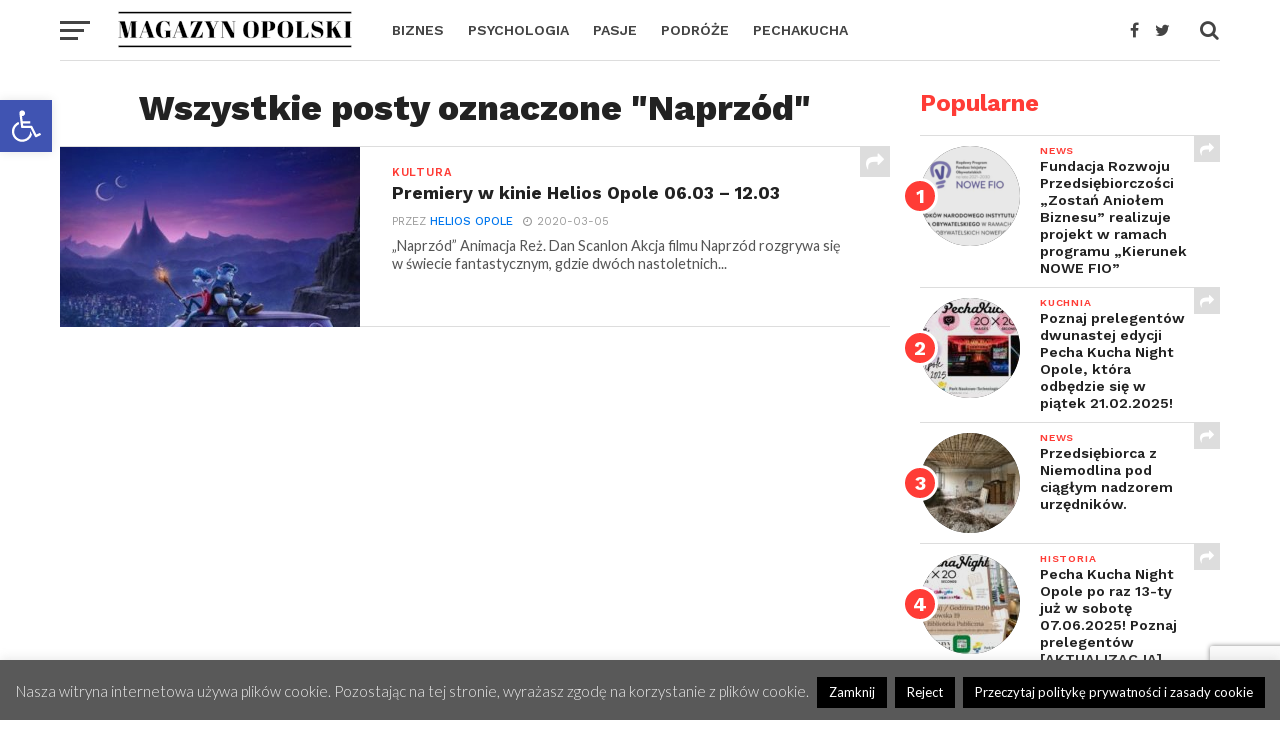

--- FILE ---
content_type: text/html; charset=UTF-8
request_url: https://magazynopolski.pl/tag/naprzod/
body_size: 21359
content:
<!DOCTYPE html>
<html lang="pl-PL">
<head>
<meta charset="UTF-8" >
<meta name="viewport" id="viewport" content="width=device-width, initial-scale=1.0, maximum-scale=1.0, minimum-scale=1.0, user-scalable=no" />
<link rel="pingback" href="https://magazynopolski.pl/xmlrpc.php" />
<meta property="og:image" content="https://magazynopolski.pl/wp-content/uploads/2020/03/Naprzód.jpg" />
<meta name="twitter:image" content="https://magazynopolski.pl/wp-content/uploads/2020/03/Naprzód.jpg" />
<meta property="og:description" content="Opolski lifestyle-owy magazyn internetowy pokazujący ciekawych ludzi, ich blogi, pasje, miejsca, zainteresowania, opinie&#8230;" />
<meta name='robots' content='index, follow, max-image-preview:large, max-snippet:-1, max-video-preview:-1' />

	<!-- This site is optimized with the Yoast SEO plugin v24.5 - https://yoast.com/wordpress/plugins/seo/ -->
	<title>Naprzód - Magazyn Opolski</title>
	<link rel="canonical" href="https://magazynopolski.pl/tag/naprzod/" />
	<meta property="og:locale" content="pl_PL" />
	<meta property="og:type" content="article" />
	<meta property="og:title" content="Naprzód - Magazyn Opolski" />
	<meta property="og:url" content="https://magazynopolski.pl/tag/naprzod/" />
	<meta property="og:site_name" content="Magazyn Opolski" />
	<meta name="twitter:card" content="summary_large_image" />
	<meta name="twitter:site" content="@MagazynOpolski" />
	<script type="application/ld+json" class="yoast-schema-graph">{"@context":"https://schema.org","@graph":[{"@type":"CollectionPage","@id":"https://magazynopolski.pl/tag/naprzod/","url":"https://magazynopolski.pl/tag/naprzod/","name":"Naprzód - Magazyn Opolski","isPartOf":{"@id":"https://magazynopolski.pl/#website"},"primaryImageOfPage":{"@id":"https://magazynopolski.pl/tag/naprzod/#primaryimage"},"image":{"@id":"https://magazynopolski.pl/tag/naprzod/#primaryimage"},"thumbnailUrl":"https://magazynopolski.pl/wp-content/uploads/2020/03/Naprzód.jpg","breadcrumb":{"@id":"https://magazynopolski.pl/tag/naprzod/#breadcrumb"},"inLanguage":"pl-PL"},{"@type":"ImageObject","inLanguage":"pl-PL","@id":"https://magazynopolski.pl/tag/naprzod/#primaryimage","url":"https://magazynopolski.pl/wp-content/uploads/2020/03/Naprzód.jpg","contentUrl":"https://magazynopolski.pl/wp-content/uploads/2020/03/Naprzód.jpg","width":400,"height":578,"caption":"Naprzód"},{"@type":"BreadcrumbList","@id":"https://magazynopolski.pl/tag/naprzod/#breadcrumb","itemListElement":[{"@type":"ListItem","position":1,"name":"Strona główna","item":"https://magazynopolski.pl/"},{"@type":"ListItem","position":2,"name":"Naprzód"}]},{"@type":"WebSite","@id":"https://magazynopolski.pl/#website","url":"https://magazynopolski.pl/","name":"Magazyn Opolski","description":"Opolski lifestyle-owy magazyn internetowy pokazujący ciekawych ludzi, ich blogi, pasje, miejsca, zainteresowania, opinie...","potentialAction":[{"@type":"SearchAction","target":{"@type":"EntryPoint","urlTemplate":"https://magazynopolski.pl/?s={search_term_string}"},"query-input":{"@type":"PropertyValueSpecification","valueRequired":true,"valueName":"search_term_string"}}],"inLanguage":"pl-PL"}]}</script>
	<!-- / Yoast SEO plugin. -->


<link rel='dns-prefetch' href='//fonts.googleapis.com' />
<link rel="alternate" type="application/rss+xml" title="Magazyn Opolski &raquo; Kanał z wpisami" href="https://magazynopolski.pl/feed/" />
<link rel="alternate" type="application/rss+xml" title="Magazyn Opolski &raquo; Kanał z komentarzami" href="https://magazynopolski.pl/comments/feed/" />
<link rel="alternate" type="application/rss+xml" title="Magazyn Opolski &raquo; Kanał z wpisami otagowanymi jako Naprzód" href="https://magazynopolski.pl/tag/naprzod/feed/" />
<script type="text/javascript">
/* <![CDATA[ */
window._wpemojiSettings = {"baseUrl":"https:\/\/s.w.org\/images\/core\/emoji\/15.0.3\/72x72\/","ext":".png","svgUrl":"https:\/\/s.w.org\/images\/core\/emoji\/15.0.3\/svg\/","svgExt":".svg","source":{"concatemoji":"https:\/\/magazynopolski.pl\/wp-includes\/js\/wp-emoji-release.min.js?ver=32283be2af9e22567fb3dbe7bdeeea43"}};
/*! This file is auto-generated */
!function(i,n){var o,s,e;function c(e){try{var t={supportTests:e,timestamp:(new Date).valueOf()};sessionStorage.setItem(o,JSON.stringify(t))}catch(e){}}function p(e,t,n){e.clearRect(0,0,e.canvas.width,e.canvas.height),e.fillText(t,0,0);var t=new Uint32Array(e.getImageData(0,0,e.canvas.width,e.canvas.height).data),r=(e.clearRect(0,0,e.canvas.width,e.canvas.height),e.fillText(n,0,0),new Uint32Array(e.getImageData(0,0,e.canvas.width,e.canvas.height).data));return t.every(function(e,t){return e===r[t]})}function u(e,t,n){switch(t){case"flag":return n(e,"\ud83c\udff3\ufe0f\u200d\u26a7\ufe0f","\ud83c\udff3\ufe0f\u200b\u26a7\ufe0f")?!1:!n(e,"\ud83c\uddfa\ud83c\uddf3","\ud83c\uddfa\u200b\ud83c\uddf3")&&!n(e,"\ud83c\udff4\udb40\udc67\udb40\udc62\udb40\udc65\udb40\udc6e\udb40\udc67\udb40\udc7f","\ud83c\udff4\u200b\udb40\udc67\u200b\udb40\udc62\u200b\udb40\udc65\u200b\udb40\udc6e\u200b\udb40\udc67\u200b\udb40\udc7f");case"emoji":return!n(e,"\ud83d\udc26\u200d\u2b1b","\ud83d\udc26\u200b\u2b1b")}return!1}function f(e,t,n){var r="undefined"!=typeof WorkerGlobalScope&&self instanceof WorkerGlobalScope?new OffscreenCanvas(300,150):i.createElement("canvas"),a=r.getContext("2d",{willReadFrequently:!0}),o=(a.textBaseline="top",a.font="600 32px Arial",{});return e.forEach(function(e){o[e]=t(a,e,n)}),o}function t(e){var t=i.createElement("script");t.src=e,t.defer=!0,i.head.appendChild(t)}"undefined"!=typeof Promise&&(o="wpEmojiSettingsSupports",s=["flag","emoji"],n.supports={everything:!0,everythingExceptFlag:!0},e=new Promise(function(e){i.addEventListener("DOMContentLoaded",e,{once:!0})}),new Promise(function(t){var n=function(){try{var e=JSON.parse(sessionStorage.getItem(o));if("object"==typeof e&&"number"==typeof e.timestamp&&(new Date).valueOf()<e.timestamp+604800&&"object"==typeof e.supportTests)return e.supportTests}catch(e){}return null}();if(!n){if("undefined"!=typeof Worker&&"undefined"!=typeof OffscreenCanvas&&"undefined"!=typeof URL&&URL.createObjectURL&&"undefined"!=typeof Blob)try{var e="postMessage("+f.toString()+"("+[JSON.stringify(s),u.toString(),p.toString()].join(",")+"));",r=new Blob([e],{type:"text/javascript"}),a=new Worker(URL.createObjectURL(r),{name:"wpTestEmojiSupports"});return void(a.onmessage=function(e){c(n=e.data),a.terminate(),t(n)})}catch(e){}c(n=f(s,u,p))}t(n)}).then(function(e){for(var t in e)n.supports[t]=e[t],n.supports.everything=n.supports.everything&&n.supports[t],"flag"!==t&&(n.supports.everythingExceptFlag=n.supports.everythingExceptFlag&&n.supports[t]);n.supports.everythingExceptFlag=n.supports.everythingExceptFlag&&!n.supports.flag,n.DOMReady=!1,n.readyCallback=function(){n.DOMReady=!0}}).then(function(){return e}).then(function(){var e;n.supports.everything||(n.readyCallback(),(e=n.source||{}).concatemoji?t(e.concatemoji):e.wpemoji&&e.twemoji&&(t(e.twemoji),t(e.wpemoji)))}))}((window,document),window._wpemojiSettings);
/* ]]> */
</script>
<style id='wp-emoji-styles-inline-css' type='text/css'>

	img.wp-smiley, img.emoji {
		display: inline !important;
		border: none !important;
		box-shadow: none !important;
		height: 1em !important;
		width: 1em !important;
		margin: 0 0.07em !important;
		vertical-align: -0.1em !important;
		background: none !important;
		padding: 0 !important;
	}
</style>
<link rel='stylesheet' id='wp-block-library-css' href='https://magazynopolski.pl/wp-includes/css/dist/block-library/style.min.css?ver=32283be2af9e22567fb3dbe7bdeeea43' type='text/css' media='all' />
<style id='classic-theme-styles-inline-css' type='text/css'>
/*! This file is auto-generated */
.wp-block-button__link{color:#fff;background-color:#32373c;border-radius:9999px;box-shadow:none;text-decoration:none;padding:calc(.667em + 2px) calc(1.333em + 2px);font-size:1.125em}.wp-block-file__button{background:#32373c;color:#fff;text-decoration:none}
</style>
<style id='global-styles-inline-css' type='text/css'>
body{--wp--preset--color--black: #000000;--wp--preset--color--cyan-bluish-gray: #abb8c3;--wp--preset--color--white: #ffffff;--wp--preset--color--pale-pink: #f78da7;--wp--preset--color--vivid-red: #cf2e2e;--wp--preset--color--luminous-vivid-orange: #ff6900;--wp--preset--color--luminous-vivid-amber: #fcb900;--wp--preset--color--light-green-cyan: #7bdcb5;--wp--preset--color--vivid-green-cyan: #00d084;--wp--preset--color--pale-cyan-blue: #8ed1fc;--wp--preset--color--vivid-cyan-blue: #0693e3;--wp--preset--color--vivid-purple: #9b51e0;--wp--preset--gradient--vivid-cyan-blue-to-vivid-purple: linear-gradient(135deg,rgba(6,147,227,1) 0%,rgb(155,81,224) 100%);--wp--preset--gradient--light-green-cyan-to-vivid-green-cyan: linear-gradient(135deg,rgb(122,220,180) 0%,rgb(0,208,130) 100%);--wp--preset--gradient--luminous-vivid-amber-to-luminous-vivid-orange: linear-gradient(135deg,rgba(252,185,0,1) 0%,rgba(255,105,0,1) 100%);--wp--preset--gradient--luminous-vivid-orange-to-vivid-red: linear-gradient(135deg,rgba(255,105,0,1) 0%,rgb(207,46,46) 100%);--wp--preset--gradient--very-light-gray-to-cyan-bluish-gray: linear-gradient(135deg,rgb(238,238,238) 0%,rgb(169,184,195) 100%);--wp--preset--gradient--cool-to-warm-spectrum: linear-gradient(135deg,rgb(74,234,220) 0%,rgb(151,120,209) 20%,rgb(207,42,186) 40%,rgb(238,44,130) 60%,rgb(251,105,98) 80%,rgb(254,248,76) 100%);--wp--preset--gradient--blush-light-purple: linear-gradient(135deg,rgb(255,206,236) 0%,rgb(152,150,240) 100%);--wp--preset--gradient--blush-bordeaux: linear-gradient(135deg,rgb(254,205,165) 0%,rgb(254,45,45) 50%,rgb(107,0,62) 100%);--wp--preset--gradient--luminous-dusk: linear-gradient(135deg,rgb(255,203,112) 0%,rgb(199,81,192) 50%,rgb(65,88,208) 100%);--wp--preset--gradient--pale-ocean: linear-gradient(135deg,rgb(255,245,203) 0%,rgb(182,227,212) 50%,rgb(51,167,181) 100%);--wp--preset--gradient--electric-grass: linear-gradient(135deg,rgb(202,248,128) 0%,rgb(113,206,126) 100%);--wp--preset--gradient--midnight: linear-gradient(135deg,rgb(2,3,129) 0%,rgb(40,116,252) 100%);--wp--preset--font-size--small: 13px;--wp--preset--font-size--medium: 20px;--wp--preset--font-size--large: 36px;--wp--preset--font-size--x-large: 42px;--wp--preset--spacing--20: 0.44rem;--wp--preset--spacing--30: 0.67rem;--wp--preset--spacing--40: 1rem;--wp--preset--spacing--50: 1.5rem;--wp--preset--spacing--60: 2.25rem;--wp--preset--spacing--70: 3.38rem;--wp--preset--spacing--80: 5.06rem;--wp--preset--shadow--natural: 6px 6px 9px rgba(0, 0, 0, 0.2);--wp--preset--shadow--deep: 12px 12px 50px rgba(0, 0, 0, 0.4);--wp--preset--shadow--sharp: 6px 6px 0px rgba(0, 0, 0, 0.2);--wp--preset--shadow--outlined: 6px 6px 0px -3px rgba(255, 255, 255, 1), 6px 6px rgba(0, 0, 0, 1);--wp--preset--shadow--crisp: 6px 6px 0px rgba(0, 0, 0, 1);}:where(.is-layout-flex){gap: 0.5em;}:where(.is-layout-grid){gap: 0.5em;}body .is-layout-flex{display: flex;}body .is-layout-flex{flex-wrap: wrap;align-items: center;}body .is-layout-flex > *{margin: 0;}body .is-layout-grid{display: grid;}body .is-layout-grid > *{margin: 0;}:where(.wp-block-columns.is-layout-flex){gap: 2em;}:where(.wp-block-columns.is-layout-grid){gap: 2em;}:where(.wp-block-post-template.is-layout-flex){gap: 1.25em;}:where(.wp-block-post-template.is-layout-grid){gap: 1.25em;}.has-black-color{color: var(--wp--preset--color--black) !important;}.has-cyan-bluish-gray-color{color: var(--wp--preset--color--cyan-bluish-gray) !important;}.has-white-color{color: var(--wp--preset--color--white) !important;}.has-pale-pink-color{color: var(--wp--preset--color--pale-pink) !important;}.has-vivid-red-color{color: var(--wp--preset--color--vivid-red) !important;}.has-luminous-vivid-orange-color{color: var(--wp--preset--color--luminous-vivid-orange) !important;}.has-luminous-vivid-amber-color{color: var(--wp--preset--color--luminous-vivid-amber) !important;}.has-light-green-cyan-color{color: var(--wp--preset--color--light-green-cyan) !important;}.has-vivid-green-cyan-color{color: var(--wp--preset--color--vivid-green-cyan) !important;}.has-pale-cyan-blue-color{color: var(--wp--preset--color--pale-cyan-blue) !important;}.has-vivid-cyan-blue-color{color: var(--wp--preset--color--vivid-cyan-blue) !important;}.has-vivid-purple-color{color: var(--wp--preset--color--vivid-purple) !important;}.has-black-background-color{background-color: var(--wp--preset--color--black) !important;}.has-cyan-bluish-gray-background-color{background-color: var(--wp--preset--color--cyan-bluish-gray) !important;}.has-white-background-color{background-color: var(--wp--preset--color--white) !important;}.has-pale-pink-background-color{background-color: var(--wp--preset--color--pale-pink) !important;}.has-vivid-red-background-color{background-color: var(--wp--preset--color--vivid-red) !important;}.has-luminous-vivid-orange-background-color{background-color: var(--wp--preset--color--luminous-vivid-orange) !important;}.has-luminous-vivid-amber-background-color{background-color: var(--wp--preset--color--luminous-vivid-amber) !important;}.has-light-green-cyan-background-color{background-color: var(--wp--preset--color--light-green-cyan) !important;}.has-vivid-green-cyan-background-color{background-color: var(--wp--preset--color--vivid-green-cyan) !important;}.has-pale-cyan-blue-background-color{background-color: var(--wp--preset--color--pale-cyan-blue) !important;}.has-vivid-cyan-blue-background-color{background-color: var(--wp--preset--color--vivid-cyan-blue) !important;}.has-vivid-purple-background-color{background-color: var(--wp--preset--color--vivid-purple) !important;}.has-black-border-color{border-color: var(--wp--preset--color--black) !important;}.has-cyan-bluish-gray-border-color{border-color: var(--wp--preset--color--cyan-bluish-gray) !important;}.has-white-border-color{border-color: var(--wp--preset--color--white) !important;}.has-pale-pink-border-color{border-color: var(--wp--preset--color--pale-pink) !important;}.has-vivid-red-border-color{border-color: var(--wp--preset--color--vivid-red) !important;}.has-luminous-vivid-orange-border-color{border-color: var(--wp--preset--color--luminous-vivid-orange) !important;}.has-luminous-vivid-amber-border-color{border-color: var(--wp--preset--color--luminous-vivid-amber) !important;}.has-light-green-cyan-border-color{border-color: var(--wp--preset--color--light-green-cyan) !important;}.has-vivid-green-cyan-border-color{border-color: var(--wp--preset--color--vivid-green-cyan) !important;}.has-pale-cyan-blue-border-color{border-color: var(--wp--preset--color--pale-cyan-blue) !important;}.has-vivid-cyan-blue-border-color{border-color: var(--wp--preset--color--vivid-cyan-blue) !important;}.has-vivid-purple-border-color{border-color: var(--wp--preset--color--vivid-purple) !important;}.has-vivid-cyan-blue-to-vivid-purple-gradient-background{background: var(--wp--preset--gradient--vivid-cyan-blue-to-vivid-purple) !important;}.has-light-green-cyan-to-vivid-green-cyan-gradient-background{background: var(--wp--preset--gradient--light-green-cyan-to-vivid-green-cyan) !important;}.has-luminous-vivid-amber-to-luminous-vivid-orange-gradient-background{background: var(--wp--preset--gradient--luminous-vivid-amber-to-luminous-vivid-orange) !important;}.has-luminous-vivid-orange-to-vivid-red-gradient-background{background: var(--wp--preset--gradient--luminous-vivid-orange-to-vivid-red) !important;}.has-very-light-gray-to-cyan-bluish-gray-gradient-background{background: var(--wp--preset--gradient--very-light-gray-to-cyan-bluish-gray) !important;}.has-cool-to-warm-spectrum-gradient-background{background: var(--wp--preset--gradient--cool-to-warm-spectrum) !important;}.has-blush-light-purple-gradient-background{background: var(--wp--preset--gradient--blush-light-purple) !important;}.has-blush-bordeaux-gradient-background{background: var(--wp--preset--gradient--blush-bordeaux) !important;}.has-luminous-dusk-gradient-background{background: var(--wp--preset--gradient--luminous-dusk) !important;}.has-pale-ocean-gradient-background{background: var(--wp--preset--gradient--pale-ocean) !important;}.has-electric-grass-gradient-background{background: var(--wp--preset--gradient--electric-grass) !important;}.has-midnight-gradient-background{background: var(--wp--preset--gradient--midnight) !important;}.has-small-font-size{font-size: var(--wp--preset--font-size--small) !important;}.has-medium-font-size{font-size: var(--wp--preset--font-size--medium) !important;}.has-large-font-size{font-size: var(--wp--preset--font-size--large) !important;}.has-x-large-font-size{font-size: var(--wp--preset--font-size--x-large) !important;}
.wp-block-navigation a:where(:not(.wp-element-button)){color: inherit;}
:where(.wp-block-post-template.is-layout-flex){gap: 1.25em;}:where(.wp-block-post-template.is-layout-grid){gap: 1.25em;}
:where(.wp-block-columns.is-layout-flex){gap: 2em;}:where(.wp-block-columns.is-layout-grid){gap: 2em;}
.wp-block-pullquote{font-size: 1.5em;line-height: 1.6;}
</style>
<link rel='stylesheet' id='contact-form-7-css' href='https://magazynopolski.pl/wp-content/plugins/contact-form-7/includes/css/styles.css?ver=5.9.8' type='text/css' media='all' />
<link rel='stylesheet' id='cookie-law-info-css' href='https://magazynopolski.pl/wp-content/plugins/cookie-law-info/legacy/public/css/cookie-law-info-public.css?ver=3.3.9.1' type='text/css' media='all' />
<link rel='stylesheet' id='cookie-law-info-gdpr-css' href='https://magazynopolski.pl/wp-content/plugins/cookie-law-info/legacy/public/css/cookie-law-info-gdpr.css?ver=3.3.9.1' type='text/css' media='all' />
<link rel='stylesheet' id='pojo-a11y-css' href='https://magazynopolski.pl/wp-content/plugins/pojo-accessibility/modules/legacy/assets/css/style.min.css?ver=1.0.0' type='text/css' media='all' />
<link rel='stylesheet' id='mvp-custom-style-css' href='https://magazynopolski.pl/wp-content/themes/click-mag/style.css?ver=32283be2af9e22567fb3dbe7bdeeea43' type='text/css' media='all' />
<style id='mvp-custom-style-inline-css' type='text/css'>


#mvp-wallpaper {
	background: url() no-repeat 50% 0;
	}

a,
a:visited,
.post-info-name a,
.woocommerce .woocommerce-breadcrumb a {
	color: #0077ee;
	}

a:hover,
nav.mvp-fly-nav-menu ul li a:hover,
.mvp-feat1-story-text h2:hover,
.mvp-feat2-sub-text h2:hover,
.mvp-feat3-text h2:hover,
.mvp-main-blog-text h2:hover,
.mvp-trend-widget-text h2:hover,
.mvp-related-text a:hover,
ul.mvp-post-soc-list li.mvp-post-soc-comm:hover,
span.mvp-author-box-soc:hover,
.woocommerce .woocommerce-breadcrumb a:hover,
h3.mvp-authors-list-head a:hover,
.mvp-authors-widget-wrap span.mvp-main-blog-cat:hover,
.mvp-wide-widget-text h2:hover,
.mvp-side-widget a:hover,
.mvp-blog-col-text h2:hover,
#mvp-nav-menu ul li ul.mvp-mega-list li a:hover {
	color: #ff3c36 !important;
	}

.mvp-fly-top:hover,
span.mvp-feat1-main-cat,
span.mvp-feat2-sub-cat,
span.mvp-feat3-cat,
span.mvp-blog-col-cat,
span.mvp-feat2-main-cat,
.mvp-trend-widget-img:after,
.mvp-feat-vid-but,
.mvp-feat-gal-but,
span.mvp-post-cat,
.mvp-prev-next-text a,
.mvp-prev-next-text a:visited,
.mvp-prev-next-text a:hover,
#mvp-comments-button a,
#mvp-comments-button span.mvp-comment-but-text,
a.mvp-inf-more-but:hover,
.mvp-side-widget .mvp-tag-cloud a:hover,
span.mvp-ad-rel-but {
	background: #ff3c36;
	}

.mvp-fly-top:hover {
	border: 1px solid #ff3c36;
	}

h4.mvp-post-header {
	border-top: 1px solid #ff3c36;
	}

.woocommerce .widget_price_filter .ui-slider .ui-slider-range,
.woocommerce .widget_price_filter .ui-slider .ui-slider-handle,
.woocommerce span.onsale,
.woocommerce #respond input#submit.alt,
.woocommerce a.button.alt,
.woocommerce button.button.alt,
.woocommerce input.button.alt,
.woocommerce #respond input#submit.alt:hover,
.woocommerce a.button.alt:hover,
.woocommerce button.button.alt:hover,
.woocommerce input.button.alt:hover {
	background-color: #ff3c36;
	}

nav.mvp-fly-nav-menu ul li.menu-item-has-children:after,
span.mvp-blog-cat,
span.mvp-main-blog-cat,
h4.mvp-side-widget-head,
h4.mvp-post-bot-head,
#mvp-comments-button span.mvp-comment-but-text,
span.mvp-post-header,
.woocommerce .star-rating span:before,
span.mvp-related-head {
	color: #ff3c36;
	}

#mvp-nav-wrap,
.mvp-main-nav-cont {
	background: #ffffff;
	}

#mvp-nav-menu ul li a,
span.mvp-nav-search-but,
span.mvp-nav-soc-but {
	color: #444444;
	}

.mvp-fly-but-wrap span,
.mvp-search-but-wrap span {
	background: #444444;
	}

#mvp-nav-menu ul li.menu-item-has-children ul.sub-menu li a:after,
#mvp-nav-menu ul li.menu-item-has-children ul.sub-menu li ul.sub-menu li a:after,
#mvp-nav-menu ul li.menu-item-has-children ul.sub-menu li ul.sub-menu li ul.sub-menu li a:after,
#mvp-nav-menu ul li.menu-item-has-children ul.mvp-mega-list li a:after,
#mvp-nav-menu ul li.menu-item-has-children a:after {
	border-color: #444444 transparent transparent transparent;
	}

#mvp-nav-menu ul li:hover a,
span.mvp-nav-search-but:hover,
span.mvp-nav-soc-but:hover {
	color: #fdacc8 !important;
	}

#mvp-nav-menu ul li.menu-item-has-children:hover a:after {
	border-color: #fdacc8 transparent transparent transparent !important;
	}

.mvp-feat1-story-text h2,
.mvp-feat2-sub-text h2,
.mvp-feat1-trend-text h2,
.mvp-feat3-text h2,
.mvp-blog-col-text h2,
.mvp-main-blog-text h2,
.mvp-trend-widget-text h2,
.mvp-wide-widget-text h2,
.mvp-related-text a {
	color: #222222;
	}

#mvp-content-main,
.rwp-summary,
.rwp-u-review__comment {
	font-family: 'Merriweather', serif;
	}

#mvp-nav-menu ul li a,
nav.mvp-fly-nav-menu ul li a,
#mvp-foot-nav ul.menu li a {
	font-family: 'Work Sans', sans-serif;
	}

.mvp-feat2-main-title h2,
h1.mvp-post-title,
#mvp-nav-soc-title h4 {
	font-family: 'Work Sans', sans-serif;
	}

.mvp-feat1-story-text h2,
.mvp-feat2-sub-text h2,
.mvp-feat1-trend-text h2,
.mvp-feat3-text h2,
.mvp-blog-col-text h2,
.mvp-main-blog-text h2,
.mvp-trend-widget-text h2,
.mvp-wide-widget-text h2,
.mvp-related-text a,
.mvp-prev-next-text a,
.mvp-prev-next-text a:visited,
.mvp-prev-next-text a:hover,
#mvp-404 h1,
h1.mvp-author-top-head,
#mvp-nav-menu ul li ul.mvp-mega-list li a,
#mvp-content-main blockquote p,
#woo-content h1.page-title,
.woocommerce div.product .product_title,
.woocommerce ul.products li.product h3,
.mvp-authors-list-posts a,
.mvp-side-widget a {
	font-family: 'Work Sans', sans-serif;
	}

span.mvp-feat1-main-cat,
span.mvp-feat2-sub-cat,
span.mvp-blog-col-cat,
span.mvp-blog-cat,
h4.mvp-main-blog-head,
h1.mvp-main-blog-head,
span.mvp-main-blog-cat,
h4.mvp-side-widget-head,
span.mvp-post-cat,
h4.mvp-post-bot-head,
span.mvp-post-header,
h1.mvp-arch-head,
h4.mvp-arch-head,
.woocommerce ul.product_list_widget span.product-title,
.woocommerce ul.product_list_widget li a,
.woocommerce #reviews #comments ol.commentlist li .comment-text p.meta,
.woocommerce .related h2,
.woocommerce div.product .woocommerce-tabs .panel h2,
.woocommerce div.product .product_title,
#mvp-content-main h1,
#mvp-content-main h2,
#mvp-content-main h3,
#mvp-content-main h4,
#mvp-content-main h5,
#mvp-content-main h6,
#woo-content h1.page-title,
.woocommerce .woocommerce-breadcrumb,
h3.mvp-authors-list-head a,
span.mvp-authors-list-post-head {
	font-family: 'Work Sans', sans-serif;
	}

		

	.mvp-ad-rel-out,
	.mvp-ad-rel-in {
		margin-left: 0;
		}
		

	#mvp-post-content-mid {
		margin-top: -150px;
		}
		

	#mvp-post-content-mid,
	#mvp-post-feat-img,
	#mvp-post-feat2-img,
	#mvp-post-content {
		margin-top: 0;
		padding-top: 0;
		}
	.single #mvp-main-content-wrap {
		border-top: 1px solid #ddd;
		}
	span.mvp-feat-caption {
		margin-top: 8px;
		}
	@media screen and (max-width: 1400px) and (min-width: 1301px) {
		#mvp-post-content-mid {
			padding-top: 0 !important;
			}
		}
	@media screen and (max-width: 1300px) and (min-width: 900px) {
		.single #mvp-post-content-mid {
			padding-top: 30px !important;
			}
		}
	@media screen and (max-width: 899px) {
		.single #mvp-main-content-wrap {
			border-top: none;
			}
		span.mvp-feat-caption {
			margin-top: 8px !important;
			}
		#mvp-post-feat-img,
		#mvp-post-feat2-img {
			margin-top: 0 !important;
			}
		}
	@media screen and (max-width: 479px) {
		#mvp-post-content {
			margin-top: 0 !important;
			}
		}
		

	.mvp-nav-links {
		display: none;
		}
		
</style>
<link rel='stylesheet' id='mvp-reset-css' href='https://magazynopolski.pl/wp-content/themes/click-mag/css/reset.css?ver=32283be2af9e22567fb3dbe7bdeeea43' type='text/css' media='all' />
<link rel='stylesheet' id='fontawesome-css' href='https://magazynopolski.pl/wp-content/themes/click-mag/font-awesome/css/font-awesome.css?ver=32283be2af9e22567fb3dbe7bdeeea43' type='text/css' media='all' />
<link rel='stylesheet' id='mvp-fonts-css' href='//fonts.googleapis.com/css?family=Oswald%3A300%2C400%2C700%7CMerriweather%3A300%2C400%2C700%2C900%7CQuicksand%3A400%7CLato%3A300%2C400%2C700%7CPassion+One%3A400%2C700%7CWork+Sans%3A200%2C300%2C400%2C500%2C600%2C700%2C800%2C900%7CMontserrat%3A400%2C700%7COpen+Sans+Condensed%3A300%2C700%7COpen+Sans%3A400%2C700%2C800%7CWork+Sans%3A100%2C200%2C300%2C400%2C500%2C600%2C700%2C800%2C900%7CWork+Sans%3A100%2C200%2C300%2C400%2C500%2C600%2C700%2C800%2C900%7CWork+Sans%3A100%2C200%2C300%2C400%2C400italic%2C500%2C600%2C700%2C700italic%2C800%2C900%7CMerriweather%3A100%2C200%2C300%2C400%2C400italic%2C500%2C600%2C700%2C700italic%2C800%2C900%7CWork+Sans%3A100%2C200%2C300%2C400%2C500%2C600%2C700%2C800%2C900%26subset%3Dlatin%2Clatin-ext%2Ccyrillic%2Ccyrillic-ext%2Cgreek-ext%2Cgreek%2Cvietnamese&#038;ver=1.0.0' type='text/css' media='all' />
<link rel='stylesheet' id='mvp-media-queries-css' href='https://magazynopolski.pl/wp-content/themes/click-mag/css/media-queries.css?ver=32283be2af9e22567fb3dbe7bdeeea43' type='text/css' media='all' />
<script type="text/javascript" src="https://magazynopolski.pl/wp-includes/js/jquery/jquery.min.js?ver=3.7.1" id="jquery-core-js"></script>
<script type="text/javascript" src="https://magazynopolski.pl/wp-includes/js/jquery/jquery-migrate.min.js?ver=3.4.1" id="jquery-migrate-js"></script>
<script type="text/javascript" id="cookie-law-info-js-extra">
/* <![CDATA[ */
var Cli_Data = {"nn_cookie_ids":[],"cookielist":[],"non_necessary_cookies":[],"ccpaEnabled":"","ccpaRegionBased":"","ccpaBarEnabled":"","strictlyEnabled":["necessary","obligatoire"],"ccpaType":"gdpr","js_blocking":"","custom_integration":"","triggerDomRefresh":"","secure_cookies":""};
var cli_cookiebar_settings = {"animate_speed_hide":"500","animate_speed_show":"500","background":"#595959","border":"#444","border_on":"","button_1_button_colour":"#000","button_1_button_hover":"#000000","button_1_link_colour":"#fff","button_1_as_button":"1","button_1_new_win":"","button_2_button_colour":"#000000","button_2_button_hover":"#000000","button_2_link_colour":"#ffffff","button_2_as_button":"1","button_2_hidebar":"1","button_3_button_colour":"#000","button_3_button_hover":"#000000","button_3_link_colour":"#fff","button_3_as_button":"1","button_3_new_win":"","button_4_button_colour":"#000","button_4_button_hover":"#000000","button_4_link_colour":"#fff","button_4_as_button":"1","button_7_button_colour":"#61a229","button_7_button_hover":"#4e8221","button_7_link_colour":"#fff","button_7_as_button":"1","button_7_new_win":"","font_family":"inherit","header_fix":"","notify_animate_hide":"1","notify_animate_show":"","notify_div_id":"#cookie-law-info-bar","notify_position_horizontal":"right","notify_position_vertical":"bottom","scroll_close":"","scroll_close_reload":"","accept_close_reload":"","reject_close_reload":"","showagain_tab":"1","showagain_background":"#fff","showagain_border":"#000","showagain_div_id":"#cookie-law-info-again","showagain_x_position":"100px","text":"#ededed","show_once_yn":"","show_once":"10000","logging_on":"","as_popup":"","popup_overlay":"1","bar_heading_text":"","cookie_bar_as":"banner","popup_showagain_position":"bottom-right","widget_position":"left"};
var log_object = {"ajax_url":"https:\/\/magazynopolski.pl\/wp-admin\/admin-ajax.php"};
/* ]]> */
</script>
<script type="text/javascript" src="https://magazynopolski.pl/wp-content/plugins/cookie-law-info/legacy/public/js/cookie-law-info-public.js?ver=3.3.9.1" id="cookie-law-info-js"></script>
<link rel="https://api.w.org/" href="https://magazynopolski.pl/wp-json/" /><link rel="alternate" type="application/json" href="https://magazynopolski.pl/wp-json/wp/v2/tags/1777" /><link rel="EditURI" type="application/rsd+xml" title="RSD" href="https://magazynopolski.pl/xmlrpc.php?rsd" />


 <!-- OneAll.com / Social Login for WordPress / v5.10.0 -->
<script data-cfasync="false" type="text/javascript">
 (function() {
  var oa = document.createElement('script'); oa.type = 'text/javascript';
  oa.async = true; oa.src = 'https://magazynopolski.api.oneall.com/socialize/library.js';
  var s = document.getElementsByTagName('script')[0]; s.parentNode.insertBefore(oa, s);
 })();
</script>
<script type="text/javascript">
(function(url){
	if(/(?:Chrome\/26\.0\.1410\.63 Safari\/537\.31|WordfenceTestMonBot)/.test(navigator.userAgent)){ return; }
	var addEvent = function(evt, handler) {
		if (window.addEventListener) {
			document.addEventListener(evt, handler, false);
		} else if (window.attachEvent) {
			document.attachEvent('on' + evt, handler);
		}
	};
	var removeEvent = function(evt, handler) {
		if (window.removeEventListener) {
			document.removeEventListener(evt, handler, false);
		} else if (window.detachEvent) {
			document.detachEvent('on' + evt, handler);
		}
	};
	var evts = 'contextmenu dblclick drag dragend dragenter dragleave dragover dragstart drop keydown keypress keyup mousedown mousemove mouseout mouseover mouseup mousewheel scroll'.split(' ');
	var logHuman = function() {
		if (window.wfLogHumanRan) { return; }
		window.wfLogHumanRan = true;
		var wfscr = document.createElement('script');
		wfscr.type = 'text/javascript';
		wfscr.async = true;
		wfscr.src = url + '&r=' + Math.random();
		(document.getElementsByTagName('head')[0]||document.getElementsByTagName('body')[0]).appendChild(wfscr);
		for (var i = 0; i < evts.length; i++) {
			removeEvent(evts[i], logHuman);
		}
	};
	for (var i = 0; i < evts.length; i++) {
		addEvent(evts[i], logHuman);
	}
})('//magazynopolski.pl/?wordfence_lh=1&hid=A3D43196D58A473143D1545913559B66');
</script><style type="text/css">
#pojo-a11y-toolbar .pojo-a11y-toolbar-toggle a{ background-color: #4054b2;	color: #ffffff;}
#pojo-a11y-toolbar .pojo-a11y-toolbar-overlay, #pojo-a11y-toolbar .pojo-a11y-toolbar-overlay ul.pojo-a11y-toolbar-items.pojo-a11y-links{ border-color: #4054b2;}
body.pojo-a11y-focusable a:focus{ outline-style: solid !important;	outline-width: 1px !important;	outline-color: #FF0000 !important;}
#pojo-a11y-toolbar{ top: 100px !important;}
#pojo-a11y-toolbar .pojo-a11y-toolbar-overlay{ background-color: #ffffff;}
#pojo-a11y-toolbar .pojo-a11y-toolbar-overlay ul.pojo-a11y-toolbar-items li.pojo-a11y-toolbar-item a, #pojo-a11y-toolbar .pojo-a11y-toolbar-overlay p.pojo-a11y-toolbar-title{ color: #333333;}
#pojo-a11y-toolbar .pojo-a11y-toolbar-overlay ul.pojo-a11y-toolbar-items li.pojo-a11y-toolbar-item a.active{ background-color: #4054b2;	color: #ffffff;}
@media (max-width: 767px) { #pojo-a11y-toolbar { top: 50px !important; } }</style><link rel="icon" href="https://magazynopolski.pl/wp-content/uploads/2018/04/mo-100x100.png" sizes="32x32" />
<link rel="icon" href="https://magazynopolski.pl/wp-content/uploads/2018/04/mo.png" sizes="192x192" />
<link rel="apple-touch-icon" href="https://magazynopolski.pl/wp-content/uploads/2018/04/mo.png" />
<meta name="msapplication-TileImage" content="https://magazynopolski.pl/wp-content/uploads/2018/04/mo.png" />
</head>
<body data-rsssl=1 class="archive tag tag-naprzod tag-1777">
	<div id="mvp-fly-wrap">
	<div id="mvp-fly-menu-top" class="left relative">
		<div class="mvp-fly-top-out left relative">
			<div class="mvp-fly-top-in">
				<div id="mvp-fly-logo" class="left relative">
											<a href="https://magazynopolski.pl/"><img src="https://magazynopolski.pl/wp-content/uploads/2019/08/Logo_Magazyn_Opolski-1.jpg" alt="Magazyn Opolski" data-rjs="2" /></a>
									</div><!--mvp-fly-logo-->
			</div><!--mvp-fly-top-in-->
			<div class="mvp-fly-but-wrap mvp-fly-but-menu mvp-fly-but-click">
				<span></span>
				<span></span>
				<span></span>
				<span></span>
			</div><!--mvp-fly-but-wrap-->
		</div><!--mvp-fly-top-out-->
	</div><!--mvp-fly-menu-top-->
	<div id="mvp-fly-menu-wrap">
		<nav class="mvp-fly-nav-menu left relative">
			<div class="menu-fly-out-menu-container"><ul id="menu-fly-out-menu" class="menu"><li id="menu-item-1936" class="menu-item menu-item-type-taxonomy menu-item-object-category menu-item-1936"><a href="https://magazynopolski.pl/category/news/">NEWS</a></li>
<li id="menu-item-2161" class="menu-item menu-item-type-taxonomy menu-item-object-category menu-item-2161"><a href="https://magazynopolski.pl/category/zakupy/">ZAKUPY</a></li>
<li id="menu-item-1945" class="menu-item menu-item-type-taxonomy menu-item-object-category menu-item-1945"><a href="https://magazynopolski.pl/category/zdrowie/">ZDROWIE</a></li>
<li id="menu-item-10776" class="menu-item menu-item-type-taxonomy menu-item-object-category menu-item-10776"><a href="https://magazynopolski.pl/category/relaks/">RELAKS</a></li>
<li id="menu-item-2197" class="menu-item menu-item-type-taxonomy menu-item-object-category menu-item-2197"><a href="https://magazynopolski.pl/category/kuchnia/">KUCHNIA</a></li>
<li id="menu-item-2220" class="menu-item menu-item-type-taxonomy menu-item-object-category menu-item-2220"><a href="https://magazynopolski.pl/category/wydarzenia/">WYDARZENIA</a></li>
<li id="menu-item-9582" class="menu-item menu-item-type-taxonomy menu-item-object-category menu-item-9582"><a href="https://magazynopolski.pl/category/sztuka/">SZTUKA</a></li>
<li id="menu-item-7690" class="menu-item menu-item-type-taxonomy menu-item-object-category menu-item-7690"><a href="https://magazynopolski.pl/category/sport/">SPORT</a></li>
<li id="menu-item-2365" class="menu-item menu-item-type-taxonomy menu-item-object-category menu-item-2365"><a href="https://magazynopolski.pl/category/historia/">HISTORIA</a></li>
<li id="menu-item-10777" class="menu-item menu-item-type-taxonomy menu-item-object-category menu-item-10777"><a href="https://magazynopolski.pl/category/podroze-blisko-opola/">PODRÓŻE BLISKO OPOLA</a></li>
<li id="menu-item-9581" class="menu-item menu-item-type-taxonomy menu-item-object-category menu-item-9581"><a href="https://magazynopolski.pl/category/opole-okiem-mlodych/">Opole Okiem Młodych</a></li>
<li id="menu-item-3965" class="menu-item menu-item-type-taxonomy menu-item-object-category menu-item-3965"><a href="https://magazynopolski.pl/category/patronat-medialny/">PATRONAT MEDIALNY</a></li>
<li id="menu-item-1893" class="menu-item menu-item-type-post_type menu-item-object-page menu-item-1893"><a href="https://magazynopolski.pl/autorzy/">Autorzy</a></li>
<li id="menu-item-1971" class="menu-item menu-item-type-post_type menu-item-object-page menu-item-1971"><a href="https://magazynopolski.pl/kontakt/">Kontakt</a></li>
</ul></div>		</nav>
	</div><!--mvp-fly-menu-wrap-->
	<div id="mvp-fly-soc-wrap">
		<span class="mvp-fly-soc-head">Połącz się z nami</span>
		<ul class="mvp-fly-soc-list left relative">
							<li><a href="https://www.facebook.com/MagazynOpolski/" target="_blank" class="fa fa-facebook-official fa-2"></a></li>
										<li><a href="https://twitter.com/MagazynOpolski" target="_blank" class="fa fa-twitter fa-2"></a></li>
													<li><a href="https://www.instagram.com/magazynopolski/" target="_blank" class="fa fa-instagram fa-2"></a></li>
													<li><a href="https://www.youtube.com/channel/UC2PCdRwfyzgWRapZmLcArUw/" target="_blank" class="fa fa-youtube-play fa-2"></a></li>
										<li><a href="https://www.linkedin.com/company/magazynopolski/" target="_blank" class="fa fa-linkedin fa-2"></a></li>
								</ul>
	</div><!--mvp-fly-soc-wrap-->
</div><!--mvp-fly-wrap-->		<div id="mvp-site" class="left relative">
		<header id="mvp-head-wrap" class="left relative">
			<div id="mvp-head-top" class="left relative">
												<div id="mvp-search-wrap">
					<div id="mvp-search-box">
						<form method="get" id="searchform" action="https://magazynopolski.pl/">
	<input type="text" name="s" id="s" value="Szukaj" onfocus='if (this.value == "Szukaj") { this.value = ""; }' onblur='if (this.value == "") { this.value = "Szukaj"; }' />
	<input type="hidden" id="searchsubmit" value="Search" />
</form>					</div><!--mvp-search-box-->
					<div class="mvp-search-but-wrap mvp-search-click">
						<span></span>
						<span></span>
					</div><!--mvp-search-but-wrap-->
				</div><!--mvp-search-wrap-->
			</div><!--mvp-head-top-->
			<div id="mvp-nav-wrap" class="left relative">
				<div class="mvp-main-boxed-wrap">
					<div class="mvp-main-out relative">
						<div class="mvp-main-in">
							<div class="mvp-main-nav-cont left relative">
				<div class="mvp-nav-left-out">
					<div class="mvp-fly-but-wrap mvp-fly-but-click left relative">
						<span></span>
						<span></span>
						<span></span>
						<span></span>
					</div><!--mvp-fly-but-wrap-->
					<div id="mvp-logo-nav" class="left relative" itemscope itemtype="https://schema.org/Organization">
													<a itemprop="url" href="https://magazynopolski.pl/"><img itemprop="logo" src="https://magazynopolski.pl/wp-content/uploads/2019/08/Logo_Magazyn_Opolski-1.jpg" alt="Magazyn Opolski" data-rjs="2" /></a>
																			<h2 class="mvp-logo-title">Magazyn Opolski</h2>
											</div><!--mvp-logo-nav-->
					<div class="mvp-nav-left-in">
						<div id="mvp-nav-right-wrap" class="left">
							<div class="mvp-nav-right-out">
								<div class="mvp-nav-right-in">
									<div id="mvp-nav-main" class="left">
										<nav id="mvp-nav-menu">
											<div class="menu-main-menu-container"><ul id="menu-main-menu" class="menu"><li id="menu-item-7692" class="mvp-mega-dropdown menu-item menu-item-type-taxonomy menu-item-object-category menu-item-7692"><a href="https://magazynopolski.pl/category/biznes/">BIZNES</a><div class="mvp-mega-dropdown"><ul class="mvp-mega-list"><li><a href="https://magazynopolski.pl/na-plusie-czy-na-minusie-zus-pokaze-saldo-kazdego-przedsiebiorcy/"><div class="mvp-mega-img"><img width="400" height="240" src="https://magazynopolski.pl/wp-content/uploads/2020/11/Placisz-skladki-w-ZUS-Tej-informacji-lepiej-nie-przegapic-400x240.jpg" class="attachment-mvp-mid-thumb size-mvp-mid-thumb wp-post-image" alt="Płacisz składki w ZUS Tej informacji lepiej nie przegapić" decoding="async" fetchpriority="high" srcset="https://magazynopolski.pl/wp-content/uploads/2020/11/Placisz-skladki-w-ZUS-Tej-informacji-lepiej-nie-przegapic-400x240.jpg 400w, https://magazynopolski.pl/wp-content/uploads/2020/11/Placisz-skladki-w-ZUS-Tej-informacji-lepiej-nie-przegapic-1000x600.jpg 1000w" sizes="(max-width: 400px) 100vw, 400px" /></div>Na plusie czy na minusie? ZUS pokaże saldo każdego przedsiębiorcy</a></li><li><a href="https://magazynopolski.pl/maly-zus-plus-nowe-zasady-od-2026-r/"><div class="mvp-mega-img"><img width="400" height="240" src="https://magazynopolski.pl/wp-content/uploads/2021/03/Swoj-PIT-mozesz-zobaczyc-na-Platformie-Uslug-Elektronicznych-ZUS-400x240.jpg" class="attachment-mvp-mid-thumb size-mvp-mid-thumb wp-post-image" alt="Swój PIT możesz zobaczyć na Platformie Usług Elektronicznych ZUS" decoding="async" srcset="https://magazynopolski.pl/wp-content/uploads/2021/03/Swoj-PIT-mozesz-zobaczyc-na-Platformie-Uslug-Elektronicznych-ZUS-400x240.jpg 400w, https://magazynopolski.pl/wp-content/uploads/2021/03/Swoj-PIT-mozesz-zobaczyc-na-Platformie-Uslug-Elektronicznych-ZUS-1000x600.jpg 1000w" sizes="(max-width: 400px) 100vw, 400px" /></div>&#8222;Mały ZUS plus&#8221; – nowe zasady od 2026 r.</a></li><li><a href="https://magazynopolski.pl/czy-w-przyszlosci-zabraknie-pieniedzy-na-emerytury-zus-ma-prognozy-na-lata/"><div class="mvp-mega-img"><img width="400" height="240" src="https://magazynopolski.pl/wp-content/uploads/2023/04/buck-gbe9081545_1920-400x240.jpg" class="attachment-mvp-mid-thumb size-mvp-mid-thumb wp-post-image" alt="" decoding="async" srcset="https://magazynopolski.pl/wp-content/uploads/2023/04/buck-gbe9081545_1920-400x240.jpg 400w, https://magazynopolski.pl/wp-content/uploads/2023/04/buck-gbe9081545_1920-1000x600.jpg 1000w" sizes="(max-width: 400px) 100vw, 400px" /></div>Czy w przyszłości zabraknie pieniędzy na emerytury? ZUS ma prognozy na lata</a></li><li><a href="https://magazynopolski.pl/doliczanie-stazowego-w-zus-nowe-rozwiazanie-juz-w-tym-roku/"><div class="mvp-mega-img"><img width="400" height="240" src="https://magazynopolski.pl/wp-content/uploads/2025/01/zus-pit-400x240.jpg" class="attachment-mvp-mid-thumb size-mvp-mid-thumb wp-post-image" alt="" decoding="async" srcset="https://magazynopolski.pl/wp-content/uploads/2025/01/zus-pit-400x240.jpg 400w, https://magazynopolski.pl/wp-content/uploads/2025/01/zus-pit-1000x600.jpg 1000w" sizes="(max-width: 400px) 100vw, 400px" /></div>Doliczanie „stażowego” w ZUS – nowe rozwiązanie już w tym roku</a></li><li><a href="https://magazynopolski.pl/zus-dla-przedsiebiorcow-konto-platnika-skladek-po-nowemu-w-ezus/"><div class="mvp-mega-img"><img width="400" height="240" src="https://magazynopolski.pl/wp-content/uploads/2026/01/ezus-400x240.png" class="attachment-mvp-mid-thumb size-mvp-mid-thumb wp-post-image" alt="" decoding="async" srcset="https://magazynopolski.pl/wp-content/uploads/2026/01/ezus-400x240.png 400w, https://magazynopolski.pl/wp-content/uploads/2026/01/ezus-1000x600.png 1000w" sizes="(max-width: 400px) 100vw, 400px" /></div>ZUS dla przedsiębiorców: konto płatnika składek po nowemu – w eZUS</a></li></ul></div></li>
<li id="menu-item-10774" class="mvp-mega-dropdown menu-item menu-item-type-taxonomy menu-item-object-category menu-item-10774"><a href="https://magazynopolski.pl/category/psychologia/">PSYCHOLOGIA</a><div class="mvp-mega-dropdown"><ul class="mvp-mega-list"><li><a href="https://magazynopolski.pl/rafal-dryja-dzisiaj-o-relacjach-pecha-kucha-night-opole/"><div class="mvp-mega-img"><img width="400" height="240" src="https://magazynopolski.pl/wp-content/uploads/2025/10/Slajd1-3-400x240.png" class="attachment-mvp-mid-thumb size-mvp-mid-thumb wp-post-image" alt="" decoding="async" /><div class="mvp-feat-vid-but"><i class="fa fa-play fa-3"></i></div></div>Rafał Dryja &#8222;Dzisiaj o relacjach&#8221; &#8211; Pecha Kucha Night Opole</a></li><li><a href="https://magazynopolski.pl/poznaj-prelegentow-dwunastej-edycji-pecha-kucha-night-opole-ktora-odbedzie-sie-w-piatek-21-02-2025/"><div class="mvp-mega-img"><img width="400" height="240" src="https://magazynopolski.pl/wp-content/uploads/2025/02/PKN-Opole-12-400x240.jpg" class="attachment-mvp-mid-thumb size-mvp-mid-thumb wp-post-image" alt="" decoding="async" srcset="https://magazynopolski.pl/wp-content/uploads/2025/02/PKN-Opole-12-400x240.jpg 400w, https://magazynopolski.pl/wp-content/uploads/2025/02/PKN-Opole-12-1000x600.jpg 1000w" sizes="(max-width: 400px) 100vw, 400px" /></div>Poznaj prelegentów dwunastej edycji Pecha Kucha Night Opole, która odbędzie się w piątek 21.02.2025!</a></li><li><a href="https://magazynopolski.pl/pechakucha-night-opole-marta-piotrowska-anatomia-swiadomosci/"><div class="mvp-mega-img"><img width="400" height="240" src="https://magazynopolski.pl/wp-content/uploads/2023/10/PechaKucha-Night-Opole-Marta-Piotrowska-400x240.jpg" class="attachment-mvp-mid-thumb size-mvp-mid-thumb wp-post-image" alt="PechaKucha Night Opole - Marta Piotrowska" decoding="async" srcset="https://magazynopolski.pl/wp-content/uploads/2023/10/PechaKucha-Night-Opole-Marta-Piotrowska-400x240.jpg 400w, https://magazynopolski.pl/wp-content/uploads/2023/10/PechaKucha-Night-Opole-Marta-Piotrowska-1000x600.jpg 1000w" sizes="(max-width: 400px) 100vw, 400px" /><div class="mvp-feat-vid-but"><i class="fa fa-play fa-3"></i></div></div>PechaKucha Night Opole – Marta Piotrowska &#8222;Anatomia świadomości&#8221;</a></li><li><a href="https://magazynopolski.pl/jak-poradzic-sobie-z-uzaleznieniem/"><div class="mvp-mega-img"><img width="400" height="240" src="https://magazynopolski.pl/wp-content/uploads/2023/03/jak-poradzic-sobie-z-uzaleznieniem-400x240.png" class="attachment-mvp-mid-thumb size-mvp-mid-thumb wp-post-image" alt="jak poradzić sobie z uzależnieniem" decoding="async" srcset="https://magazynopolski.pl/wp-content/uploads/2023/03/jak-poradzic-sobie-z-uzaleznieniem-400x240.png 400w, https://magazynopolski.pl/wp-content/uploads/2023/03/jak-poradzic-sobie-z-uzaleznieniem-1000x600.png 1000w" sizes="(max-width: 400px) 100vw, 400px" /></div>Jak poradzić sobie z uzależnieniem?</a></li><li><a href="https://magazynopolski.pl/jak-go-zmienic/"><div class="mvp-mega-img"><img width="400" height="240" src="https://magazynopolski.pl/wp-content/uploads/2023/02/jak-go-zmienic-400x240.png" class="attachment-mvp-mid-thumb size-mvp-mid-thumb wp-post-image" alt="jak-go-zmienic" decoding="async" srcset="https://magazynopolski.pl/wp-content/uploads/2023/02/jak-go-zmienic-400x240.png 400w, https://magazynopolski.pl/wp-content/uploads/2023/02/jak-go-zmienic-1000x600.png 1000w" sizes="(max-width: 400px) 100vw, 400px" /></div>Jak go zmienić? Jak ją zmienić?</a></li></ul></div></li>
<li id="menu-item-1957" class="mvp-mega-dropdown menu-item menu-item-type-taxonomy menu-item-object-category menu-item-1957"><a href="https://magazynopolski.pl/category/pasje/">PASJE</a><div class="mvp-mega-dropdown"><ul class="mvp-mega-list"><li><a href="https://magazynopolski.pl/wystawa-przenikanie-wernisaz-25-stycznia-2026/"><div class="mvp-mega-img"><img width="400" height="240" src="https://magazynopolski.pl/wp-content/uploads/2026/01/Zrzut-ekranu-2025-12-29-135536-400x240.png" class="attachment-mvp-mid-thumb size-mvp-mid-thumb wp-post-image" alt="" decoding="async" /></div>Wystawa Przenikanie – wernisaż 25 stycznia 2026</a></li><li><a href="https://magazynopolski.pl/botaniczny-spacer-noworoczny-po-opolu-nauka-i-przyroda-na-powitanie-nowego-roku/"><div class="mvp-mega-img"><img width="400" height="240" src="https://magazynopolski.pl/wp-content/uploads/2025/12/Botaniczny-Spacer-Noworoczny-400x240.jpg" class="attachment-mvp-mid-thumb size-mvp-mid-thumb wp-post-image" alt="" decoding="async" srcset="https://magazynopolski.pl/wp-content/uploads/2025/12/Botaniczny-Spacer-Noworoczny-400x240.jpg 400w, https://magazynopolski.pl/wp-content/uploads/2025/12/Botaniczny-Spacer-Noworoczny-1000x600.jpg 1000w" sizes="(max-width: 400px) 100vw, 400px" /></div>Botaniczny Spacer Noworoczny po Opolu – nauka i przyroda na powitanie Nowego Roku</a></li><li><a href="https://magazynopolski.pl/julita-ilczyszyn-x-pecha-kucha-night-po-godzinach-juz-w-najblizsza-sobote/"><div class="mvp-mega-img"><img width="400" height="240" src="https://magazynopolski.pl/wp-content/uploads/2024/11/Julita-Ilczyszyn-400x240.jpeg" class="attachment-mvp-mid-thumb size-mvp-mid-thumb wp-post-image" alt="" decoding="async" srcset="https://magazynopolski.pl/wp-content/uploads/2024/11/Julita-Ilczyszyn-400x240.jpeg 400w, https://magazynopolski.pl/wp-content/uploads/2024/11/Julita-Ilczyszyn-1000x600.jpeg 1000w" sizes="(max-width: 400px) 100vw, 400px" /></div>Julita Ilczyszyn x Pecha Kucha Night Po Godzinach &#8211; już w najbliższą sobotę!</a></li><li><a href="https://magazynopolski.pl/pawel-uchorczak-pecha-kucha-night-opole/"><div class="mvp-mega-img"><img width="400" height="240" src="https://magazynopolski.pl/wp-content/uploads/2025/11/Slajd1a-400x240.png" class="attachment-mvp-mid-thumb size-mvp-mid-thumb wp-post-image" alt="" decoding="async" srcset="https://magazynopolski.pl/wp-content/uploads/2025/11/Slajd1a-400x240.png 400w, https://magazynopolski.pl/wp-content/uploads/2025/11/Slajd1a-1000x600.png 1000w" sizes="(max-width: 400px) 100vw, 400px" /><div class="mvp-feat-vid-but"><i class="fa fa-play fa-3"></i></div></div>Paweł Uchorczak &#8211; Pecha Kucha Night Opole</a></li><li><a href="https://magazynopolski.pl/ewelina-kaczmarek-i-grazyna-orzechowska-fundacja-szerpowie-nadziei-pecha-kucha-night-opole/"><div class="mvp-mega-img"><img width="400" height="240" src="https://magazynopolski.pl/wp-content/uploads/2025/10/Szerpowie-Nadziei-min-400x240.png" class="attachment-mvp-mid-thumb size-mvp-mid-thumb wp-post-image" alt="" decoding="async" srcset="https://magazynopolski.pl/wp-content/uploads/2025/10/Szerpowie-Nadziei-min-400x240.png 400w, https://magazynopolski.pl/wp-content/uploads/2025/10/Szerpowie-Nadziei-min-1000x600.png 1000w" sizes="(max-width: 400px) 100vw, 400px" /><div class="mvp-feat-vid-but"><i class="fa fa-play fa-3"></i></div></div>Ewelina Kaczmarek i Grażyna Orzechowska &#8222;Fundacja 'Szerpowie Nadziei'&#8221; &#8211; Pecha Kucha Night Opole</a></li></ul></div></li>
<li id="menu-item-2136" class="mvp-mega-dropdown menu-item menu-item-type-taxonomy menu-item-object-category menu-item-2136"><a href="https://magazynopolski.pl/category/podroze/">PODRÓŻE</a><div class="mvp-mega-dropdown"><ul class="mvp-mega-list"><li><a href="https://magazynopolski.pl/pecha-kucha-po-godzinach-x-patryk-szymanski/"><div class="mvp-mega-img"><img width="400" height="240" src="https://magazynopolski.pl/wp-content/uploads/2026/01/pecha-kucha-po-godzinach-patryk-szymanski-400x240.png" class="attachment-mvp-mid-thumb size-mvp-mid-thumb wp-post-image" alt="" decoding="async" srcset="https://magazynopolski.pl/wp-content/uploads/2026/01/pecha-kucha-po-godzinach-patryk-szymanski-400x240.png 400w, https://magazynopolski.pl/wp-content/uploads/2026/01/pecha-kucha-po-godzinach-patryk-szymanski-1000x600.png 1000w" sizes="(max-width: 400px) 100vw, 400px" /></div>Pecha Kucha Po Godzinach x Patryk Szymański</a></li><li><a href="https://magazynopolski.pl/pawel-uchorczak-pecha-kucha-night-opole/"><div class="mvp-mega-img"><img width="400" height="240" src="https://magazynopolski.pl/wp-content/uploads/2025/11/Slajd1a-400x240.png" class="attachment-mvp-mid-thumb size-mvp-mid-thumb wp-post-image" alt="" decoding="async" srcset="https://magazynopolski.pl/wp-content/uploads/2025/11/Slajd1a-400x240.png 400w, https://magazynopolski.pl/wp-content/uploads/2025/11/Slajd1a-1000x600.png 1000w" sizes="(max-width: 400px) 100vw, 400px" /><div class="mvp-feat-vid-but"><i class="fa fa-play fa-3"></i></div></div>Paweł Uchorczak &#8211; Pecha Kucha Night Opole</a></li><li><a href="https://magazynopolski.pl/ewelina-kaczmarek-i-grazyna-orzechowska-fundacja-szerpowie-nadziei-pecha-kucha-night-opole/"><div class="mvp-mega-img"><img width="400" height="240" src="https://magazynopolski.pl/wp-content/uploads/2025/10/Szerpowie-Nadziei-min-400x240.png" class="attachment-mvp-mid-thumb size-mvp-mid-thumb wp-post-image" alt="" decoding="async" srcset="https://magazynopolski.pl/wp-content/uploads/2025/10/Szerpowie-Nadziei-min-400x240.png 400w, https://magazynopolski.pl/wp-content/uploads/2025/10/Szerpowie-Nadziei-min-1000x600.png 1000w" sizes="(max-width: 400px) 100vw, 400px" /><div class="mvp-feat-vid-but"><i class="fa fa-play fa-3"></i></div></div>Ewelina Kaczmarek i Grażyna Orzechowska &#8222;Fundacja 'Szerpowie Nadziei'&#8221; &#8211; Pecha Kucha Night Opole</a></li><li><a href="https://magazynopolski.pl/marta-hamouda-stelmach-blondynka-w-arabii-pecha-kucha-night-opole/"><div class="mvp-mega-img"><img width="400" height="240" src="https://magazynopolski.pl/wp-content/uploads/2025/09/Marta-Hamouda-Stelmach-yt-400x240.jpg" class="attachment-mvp-mid-thumb size-mvp-mid-thumb wp-post-image" alt="" decoding="async" srcset="https://magazynopolski.pl/wp-content/uploads/2025/09/Marta-Hamouda-Stelmach-yt-400x240.jpg 400w, https://magazynopolski.pl/wp-content/uploads/2025/09/Marta-Hamouda-Stelmach-yt-1000x600.jpg 1000w" sizes="(max-width: 400px) 100vw, 400px" /><div class="mvp-feat-vid-but"><i class="fa fa-play fa-3"></i></div></div>Marta Hamouda (Stelmach) &#8222;Blondynka w Arabii&#8221; &#8211; Pecha Kucha Night Opole</a></li><li><a href="https://magazynopolski.pl/przemyslaw-supernak-byc-wszedzie-czyli-historia-pewnej-obsesji-pecha-kucha-night-opole/"><div class="mvp-mega-img"><img width="400" height="240" src="https://magazynopolski.pl/wp-content/uploads/2025/09/Przemyslaw-Supernak-yt-400x240.jpg" class="attachment-mvp-mid-thumb size-mvp-mid-thumb wp-post-image" alt="" decoding="async" srcset="https://magazynopolski.pl/wp-content/uploads/2025/09/Przemyslaw-Supernak-yt-400x240.jpg 400w, https://magazynopolski.pl/wp-content/uploads/2025/09/Przemyslaw-Supernak-yt-1000x600.jpg 1000w" sizes="(max-width: 400px) 100vw, 400px" /><div class="mvp-feat-vid-but"><i class="fa fa-play fa-3"></i></div></div>Przemysław Supernak &#8222;Być wszędzie, czyli historia pewnej obsesji&#8221; &#8211; Pecha Kucha Night Opole</a></li></ul></div></li>
<li id="menu-item-10775" class="mvp-mega-dropdown menu-item menu-item-type-taxonomy menu-item-object-category menu-item-10775"><a href="https://magazynopolski.pl/category/pechakuchanightopole/">PECHAKUCHA</a><div class="mvp-mega-dropdown"><ul class="mvp-mega-list"><li><a href="https://magazynopolski.pl/pecha-kucha-po-godzinach-x-patryk-szymanski/"><div class="mvp-mega-img"><img width="400" height="240" src="https://magazynopolski.pl/wp-content/uploads/2026/01/pecha-kucha-po-godzinach-patryk-szymanski-400x240.png" class="attachment-mvp-mid-thumb size-mvp-mid-thumb wp-post-image" alt="" decoding="async" srcset="https://magazynopolski.pl/wp-content/uploads/2026/01/pecha-kucha-po-godzinach-patryk-szymanski-400x240.png 400w, https://magazynopolski.pl/wp-content/uploads/2026/01/pecha-kucha-po-godzinach-patryk-szymanski-1000x600.png 1000w" sizes="(max-width: 400px) 100vw, 400px" /></div>Pecha Kucha Po Godzinach x Patryk Szymański</a></li><li><a href="https://magazynopolski.pl/6-minut-40-sekund-ktore-cie-zainspiruja-pecha-kucha-night-opole-vol-15-juz-29-go-listopada/"><div class="mvp-mega-img"><img width="400" height="240" src="https://magazynopolski.pl/wp-content/uploads/2025/11/pecha-kucha-400x240.png" class="attachment-mvp-mid-thumb size-mvp-mid-thumb wp-post-image" alt="" decoding="async" srcset="https://magazynopolski.pl/wp-content/uploads/2025/11/pecha-kucha-400x240.png 400w, https://magazynopolski.pl/wp-content/uploads/2025/11/pecha-kucha-1000x600.png 1000w" sizes="(max-width: 400px) 100vw, 400px" /></div>6 minut 40 sekund, które Cię zainspirują – Pecha Kucha Night Opole vol. 15 już 29-go listopada!</a></li><li><a href="https://magazynopolski.pl/20x20-after-party-vol-2-spotkajmy-sie-po-pecha-kucha-night/"><div class="mvp-mega-img"><img width="400" height="240" src="https://magazynopolski.pl/wp-content/uploads/2025/11/20x20-after-party-vol.2-regionalne-doznania-400x240.jpg" class="attachment-mvp-mid-thumb size-mvp-mid-thumb wp-post-image" alt="" decoding="async" srcset="https://magazynopolski.pl/wp-content/uploads/2025/11/20x20-after-party-vol.2-regionalne-doznania-400x240.jpg 400w, https://magazynopolski.pl/wp-content/uploads/2025/11/20x20-after-party-vol.2-regionalne-doznania-1000x600.jpg 1000w" sizes="(max-width: 400px) 100vw, 400px" /></div>20×20 After Party vol. 2 – spotkajmy się po Pecha Kucha Night!</a></li><li><a href="https://magazynopolski.pl/julita-ilczyszyn-x-pecha-kucha-night-po-godzinach-juz-w-najblizsza-sobote/"><div class="mvp-mega-img"><img width="400" height="240" src="https://magazynopolski.pl/wp-content/uploads/2024/11/Julita-Ilczyszyn-400x240.jpeg" class="attachment-mvp-mid-thumb size-mvp-mid-thumb wp-post-image" alt="" decoding="async" srcset="https://magazynopolski.pl/wp-content/uploads/2024/11/Julita-Ilczyszyn-400x240.jpeg 400w, https://magazynopolski.pl/wp-content/uploads/2024/11/Julita-Ilczyszyn-1000x600.jpeg 1000w" sizes="(max-width: 400px) 100vw, 400px" /></div>Julita Ilczyszyn x Pecha Kucha Night Po Godzinach &#8211; już w najbliższą sobotę!</a></li><li><a href="https://magazynopolski.pl/patryk-stasiak-pecha-kucha-night-opole/"><div class="mvp-mega-img"><img width="400" height="240" src="https://magazynopolski.pl/wp-content/uploads/2025/11/Slajd1-400x240.png" class="attachment-mvp-mid-thumb size-mvp-mid-thumb wp-post-image" alt="" decoding="async" srcset="https://magazynopolski.pl/wp-content/uploads/2025/11/Slajd1-400x240.png 400w, https://magazynopolski.pl/wp-content/uploads/2025/11/Slajd1-1000x600.png 1000w" sizes="(max-width: 400px) 100vw, 400px" /><div class="mvp-feat-vid-but"><i class="fa fa-play fa-3"></i></div></div>Patryk Stasiak &#8211; Pecha Kucha Night Opole</a></li></ul></div></li>
</ul></div>										</nav><!--mvp-nav-menu-->
									</div><!--mvp-nav-main-->
								</div><!--mvp-nav-right-in-->
								<div id="mvp-nav-right" class="relative">
									<div id="mvp-nav-soc" class="left relative">
																					<a href="https://www.facebook.com/MagazynOpolski/" target="_blank"><span class="mvp-nav-soc-but fa fa-facebook fa-2"></span></a>
																															<a href="https://twitter.com/MagazynOpolski" target="_blank"><span class="mvp-nav-soc-but fa fa-twitter fa-2"></span></a>
																			</div><!--mvp-nav-soc-->
									<span class="mvp-nav-search-but fa fa-search fa-2 mvp-search-click"></span>

								</div><!--mvp-nav-right-->
							</div><!--mvp-nav-right-out-->
						</div><!--mvp-nav-right-wrap-->
					</div><!--mvp-nav-left-in-->
				</div><!--mvp-nav-left-out-->
							</div><!--mvp-main-nav-cont-->
						</div><!--mvp-main-in-->
					</div><!--mvp-main-out-->
				</div><!--mvp-main-boxed-wrap-->
			</div><!--mvp-nav-wrap-->
					</header><!--mvp-head-wrap-->
		<div id="mvp-main-wrap" class="left relative">
			<div class="mvp-main-boxed-wrap">
				<div class="mvp-main-out relative">
					<div class="mvp-main-in">
						<div id="mvp-main-content-wrap" class="left relative"><div id="mvp-content-body-wrap" class="left relative">
	<div class="mvp-content-side-out relative">
		<div class="mvp-content-side-in">
			<div id="mvp-home-body" class="left relative">
				<h1 class="mvp-arch-head left">Wszystkie posty oznaczone "Naprzód"</h1>								<section class="mvp-main-blog-wrap left relative">
					<ul class="mvp-main-blog-story left relative infinite-content">
														<li class="infinite-post">
																	<div class="mvp-main-blog-out relative">
										<a href="https://magazynopolski.pl/premiery-w-kinie-helios-opole-06-12-03-2020/" rel="bookmark">
										<div class="mvp-main-blog-img left relative">
											<img width="400" height="240" src="https://magazynopolski.pl/wp-content/uploads/2020/03/Naprzód-400x240.jpg" class="mvp-reg-img wp-post-image" alt="Naprzód" decoding="async" loading="lazy" />											<img width="100" height="100" src="https://magazynopolski.pl/wp-content/uploads/2020/03/Naprzód-100x100.jpg" class="mvp-mob-img wp-post-image" alt="Naprzód" decoding="async" loading="lazy" srcset="https://magazynopolski.pl/wp-content/uploads/2020/03/Naprzód-100x100.jpg 100w, https://magazynopolski.pl/wp-content/uploads/2020/03/Naprzód-150x150.jpg 150w" sizes="(max-width: 100px) 100vw, 100px" />																					</div><!--mvp-main-blog-img-->
										</a>
										<div class="mvp-main-blog-in">
											<div class="mvp-main-blog-text left relative">
												<h3 class="mvp-main-blog-cat left"><span class="mvp-main-blog-cat left">KULTURA</span></h3>
												<a href="https://magazynopolski.pl/premiery-w-kinie-helios-opole-06-12-03-2020/" rel="bookmark"><h2>Premiery w kinie Helios Opole  06.03 – 12.03</h2></a>
												<div class="mvp-feat1-info">
													<span class="mvp-blog-author">Przez <a href="https://magazynopolski.pl/author/heliosopole/" title="Wpisy od Helios Opole" rel="author">Helios Opole</a></span><span class="mvp-blog-date"><i class="fa fa-clock-o"></i><span class="mvp-blog-time">2020-03-05</span></span>
												</div><!--mvp-feat1-info-->
												<p>„Naprzód” Animacja Reż. Dan Scanlon Akcja filmu Naprzód rozgrywa się w świecie fantastycznym, gdzie dwóch nastoletnich...</p>
												<div class="mvp-story-share-wrap">
													<span class="mvp-story-share-but fa fa-share fa-2"></span>
													<div class="mvp-story-share-cont">
														<a href="#" onclick="window.open('https://www.facebook.com/sharer.php?u=https://magazynopolski.pl/premiery-w-kinie-helios-opole-06-12-03-2020/&t=Premiery w kinie Helios Opole  06.03 – 12.03', 'facebookShare', 'width=626,height=436'); return false;" title="Share on Facebook"><span class="mvp-story-share-fb fa fa-facebook fa-2"></span></a>
														<a href="#" onclick="window.open('https://twitter.com/share?text=Premiery w kinie Helios Opole  06.03 – 12.03 -&url=https://magazynopolski.pl/premiery-w-kinie-helios-opole-06-12-03-2020/', 'twitterShare', 'width=626,height=436'); return false;" title="Tweet This Post"><span class="mvp-story-share-twit fa fa-twitter fa-2"></span></a>
														<a href="#" onclick="window.open('https://pinterest.com/pin/create/button/?url=https://magazynopolski.pl/premiery-w-kinie-helios-opole-06-12-03-2020/&amp;media=https://magazynopolski.pl/wp-content/uploads/2020/03/Naprzód.jpg&amp;description=Premiery w kinie Helios Opole  06.03 – 12.03', 'pinterestShare', 'width=750,height=350'); return false;" title="Pin This Post"><span class="mvp-story-share-pin fa fa-pinterest-p fa-2"></span></a>
													</div><!--mvp-story-share-cont-->
												</div><!--mvp-story-share-wrap-->
											</div><!--mvp-main-blog-text-->
										</div><!--mvp-main-blog-in-->
									</div><!--mvp-main-blog-out-->
															</li>
												</ul><!--mvp-main-blog-story-->
											<a href="#" class="mvp-inf-more-but">Więcej wpisów</a>
										<div class="mvp-nav-links">
											</div><!--mvp-nav-links-->
				</section><!--mvp-main-blog-wrap-->
							</div><!--mvp-home-body-->
		</div><!--mvp-content-side-in-->
		<div id="mvp-side-wrap" class="relative theiaStickySidebar">
						<section id="mvp_pop_widget-4" class="mvp-side-widget mvp_pop_widget"><h4 class="mvp-side-widget-head left">Popularne</h4>
		<div class="mvp-trend-widget-wrap left relative">
						<div class="mvp-trend-widget-story left relative">
									<div class="mvp-100img-out right relative">
						<a href="https://magazynopolski.pl/fundacja-rozwoju-przedsiebiorczosci-zostan-aniolem-biznesu-realizuje-projekt-w-ramach-programu-kierunek-nowe-fio/" rel="bookmark">
						<div class="mvp-trend-widget-img left relative">
							<img width="100" height="100" src="https://magazynopolski.pl/wp-content/uploads/2025/08/nowe-fio-1536x364-1-100x100.png" class="attachment-mvp-small-thumb size-mvp-small-thumb wp-post-image" alt="" decoding="async" loading="lazy" srcset="https://magazynopolski.pl/wp-content/uploads/2025/08/nowe-fio-1536x364-1-100x100.png 100w, https://magazynopolski.pl/wp-content/uploads/2025/08/nowe-fio-1536x364-1-150x150.png 150w" sizes="(max-width: 100px) 100vw, 100px" />						</div><!--mvp-trend-widget-img-->
						</a>
						<div class="mvp-100img-in">
							<div class="mvp-trend-widget-text left relative">
								<h3 class="mvp-main-blog-cat left"><span class="mvp-main-blog-cat left">NEWS</span></h3>
								<a href="https://magazynopolski.pl/fundacja-rozwoju-przedsiebiorczosci-zostan-aniolem-biznesu-realizuje-projekt-w-ramach-programu-kierunek-nowe-fio/" rel="bookmark"><h2>Fundacja Rozwoju Przedsiębiorczości &#8222;Zostań Aniołem Biznesu&#8221; realizuje projekt w ramach programu „Kierunek NOWE FIO”</h2></a>
							</div><!--mvp-trend-widget-text-->
						</div><!--mvp-100img-in-->
						<div class="mvp-story-share-wrap">
							<span class="mvp-story-share-but fa fa-share fa-2"></span>
							<div class="mvp-story-share-cont">
								<a href="#" onclick="window.open('https://www.facebook.com/sharer.php?u=https://magazynopolski.pl/fundacja-rozwoju-przedsiebiorczosci-zostan-aniolem-biznesu-realizuje-projekt-w-ramach-programu-kierunek-nowe-fio/&t=Fundacja Rozwoju Przedsiębiorczości &#8222;Zostań Aniołem Biznesu&#8221; realizuje projekt w ramach programu „Kierunek NOWE FIO”', 'facebookShare', 'width=626,height=436'); return false;" title="Share on Facebook"><span class="mvp-story-share-fb fa fa-facebook fa-2"></span></a>
								<a href="#" onclick="window.open('https://twitter.com/share?text=Fundacja Rozwoju Przedsiębiorczości &#8222;Zostań Aniołem Biznesu&#8221; realizuje projekt w ramach programu „Kierunek NOWE FIO” -&url=https://magazynopolski.pl/fundacja-rozwoju-przedsiebiorczosci-zostan-aniolem-biznesu-realizuje-projekt-w-ramach-programu-kierunek-nowe-fio/', 'twitterShare', 'width=626,height=436'); return false;" title="Tweet This Post"><span class="mvp-story-share-twit fa fa-twitter fa-2"></span></a>
								<a href="#" onclick="window.open('https://pinterest.com/pin/create/button/?url=https://magazynopolski.pl/fundacja-rozwoju-przedsiebiorczosci-zostan-aniolem-biznesu-realizuje-projekt-w-ramach-programu-kierunek-nowe-fio/&amp;media=https://magazynopolski.pl/wp-content/uploads/2025/08/nowe-fio-1536x364-1.png&amp;description=Fundacja Rozwoju Przedsiębiorczości &#8222;Zostań Aniołem Biznesu&#8221; realizuje projekt w ramach programu „Kierunek NOWE FIO”', 'pinterestShare', 'width=750,height=350'); return false;" title="Pin This Post"><span class="mvp-story-share-pin fa fa-pinterest-p fa-2"></span></a>
							</div><!--mvp-story-share-cont-->
						</div><!--mvp-story-share-wrap-->
					</div><!--mvp-100img-out-->
							</div><!--mvp-trend-widget-story-->
						<div class="mvp-trend-widget-story left relative">
									<div class="mvp-100img-out right relative">
						<a href="https://magazynopolski.pl/poznaj-prelegentow-dwunastej-edycji-pecha-kucha-night-opole-ktora-odbedzie-sie-w-piatek-21-02-2025/" rel="bookmark">
						<div class="mvp-trend-widget-img left relative">
							<img width="100" height="100" src="https://magazynopolski.pl/wp-content/uploads/2025/02/PKN-Opole-12-100x100.jpg" class="attachment-mvp-small-thumb size-mvp-small-thumb wp-post-image" alt="" decoding="async" loading="lazy" srcset="https://magazynopolski.pl/wp-content/uploads/2025/02/PKN-Opole-12-100x100.jpg 100w, https://magazynopolski.pl/wp-content/uploads/2025/02/PKN-Opole-12-150x150.jpg 150w" sizes="(max-width: 100px) 100vw, 100px" />						</div><!--mvp-trend-widget-img-->
						</a>
						<div class="mvp-100img-in">
							<div class="mvp-trend-widget-text left relative">
								<h3 class="mvp-main-blog-cat left"><span class="mvp-main-blog-cat left">KUCHNIA</span></h3>
								<a href="https://magazynopolski.pl/poznaj-prelegentow-dwunastej-edycji-pecha-kucha-night-opole-ktora-odbedzie-sie-w-piatek-21-02-2025/" rel="bookmark"><h2>Poznaj prelegentów dwunastej edycji Pecha Kucha Night Opole, która odbędzie się w piątek 21.02.2025!</h2></a>
							</div><!--mvp-trend-widget-text-->
						</div><!--mvp-100img-in-->
						<div class="mvp-story-share-wrap">
							<span class="mvp-story-share-but fa fa-share fa-2"></span>
							<div class="mvp-story-share-cont">
								<a href="#" onclick="window.open('https://www.facebook.com/sharer.php?u=https://magazynopolski.pl/poznaj-prelegentow-dwunastej-edycji-pecha-kucha-night-opole-ktora-odbedzie-sie-w-piatek-21-02-2025/&t=Poznaj prelegentów dwunastej edycji Pecha Kucha Night Opole, która odbędzie się w piątek 21.02.2025!', 'facebookShare', 'width=626,height=436'); return false;" title="Share on Facebook"><span class="mvp-story-share-fb fa fa-facebook fa-2"></span></a>
								<a href="#" onclick="window.open('https://twitter.com/share?text=Poznaj prelegentów dwunastej edycji Pecha Kucha Night Opole, która odbędzie się w piątek 21.02.2025! -&url=https://magazynopolski.pl/poznaj-prelegentow-dwunastej-edycji-pecha-kucha-night-opole-ktora-odbedzie-sie-w-piatek-21-02-2025/', 'twitterShare', 'width=626,height=436'); return false;" title="Tweet This Post"><span class="mvp-story-share-twit fa fa-twitter fa-2"></span></a>
								<a href="#" onclick="window.open('https://pinterest.com/pin/create/button/?url=https://magazynopolski.pl/poznaj-prelegentow-dwunastej-edycji-pecha-kucha-night-opole-ktora-odbedzie-sie-w-piatek-21-02-2025/&amp;media=https://magazynopolski.pl/wp-content/uploads/2025/02/PKN-Opole-12.jpg&amp;description=Poznaj prelegentów dwunastej edycji Pecha Kucha Night Opole, która odbędzie się w piątek 21.02.2025!', 'pinterestShare', 'width=750,height=350'); return false;" title="Pin This Post"><span class="mvp-story-share-pin fa fa-pinterest-p fa-2"></span></a>
							</div><!--mvp-story-share-cont-->
						</div><!--mvp-story-share-wrap-->
					</div><!--mvp-100img-out-->
							</div><!--mvp-trend-widget-story-->
						<div class="mvp-trend-widget-story left relative">
									<div class="mvp-100img-out right relative">
						<a href="https://magazynopolski.pl/przedsiebiorca-z-niemodlina-pod-ciaglym-nadzorem-urzednikow/" rel="bookmark">
						<div class="mvp-trend-widget-img left relative">
							<img width="100" height="100" src="https://magazynopolski.pl/wp-content/uploads/2025/05/c39fec26-2533-419b-ab3e-f13f27912985-100x100.jpeg" class="attachment-mvp-small-thumb size-mvp-small-thumb wp-post-image" alt="" decoding="async" loading="lazy" srcset="https://magazynopolski.pl/wp-content/uploads/2025/05/c39fec26-2533-419b-ab3e-f13f27912985-100x100.jpeg 100w, https://magazynopolski.pl/wp-content/uploads/2025/05/c39fec26-2533-419b-ab3e-f13f27912985-150x150.jpeg 150w" sizes="(max-width: 100px) 100vw, 100px" />						</div><!--mvp-trend-widget-img-->
						</a>
						<div class="mvp-100img-in">
							<div class="mvp-trend-widget-text left relative">
								<h3 class="mvp-main-blog-cat left"><span class="mvp-main-blog-cat left">NEWS</span></h3>
								<a href="https://magazynopolski.pl/przedsiebiorca-z-niemodlina-pod-ciaglym-nadzorem-urzednikow/" rel="bookmark"><h2>Przedsiębiorca z Niemodlina pod ciągłym nadzorem urzędników.</h2></a>
							</div><!--mvp-trend-widget-text-->
						</div><!--mvp-100img-in-->
						<div class="mvp-story-share-wrap">
							<span class="mvp-story-share-but fa fa-share fa-2"></span>
							<div class="mvp-story-share-cont">
								<a href="#" onclick="window.open('https://www.facebook.com/sharer.php?u=https://magazynopolski.pl/przedsiebiorca-z-niemodlina-pod-ciaglym-nadzorem-urzednikow/&t=Przedsiębiorca z Niemodlina pod ciągłym nadzorem urzędników.', 'facebookShare', 'width=626,height=436'); return false;" title="Share on Facebook"><span class="mvp-story-share-fb fa fa-facebook fa-2"></span></a>
								<a href="#" onclick="window.open('https://twitter.com/share?text=Przedsiębiorca z Niemodlina pod ciągłym nadzorem urzędników. -&url=https://magazynopolski.pl/przedsiebiorca-z-niemodlina-pod-ciaglym-nadzorem-urzednikow/', 'twitterShare', 'width=626,height=436'); return false;" title="Tweet This Post"><span class="mvp-story-share-twit fa fa-twitter fa-2"></span></a>
								<a href="#" onclick="window.open('https://pinterest.com/pin/create/button/?url=https://magazynopolski.pl/przedsiebiorca-z-niemodlina-pod-ciaglym-nadzorem-urzednikow/&amp;media=https://magazynopolski.pl/wp-content/uploads/2025/05/c39fec26-2533-419b-ab3e-f13f27912985.jpeg&amp;description=Przedsiębiorca z Niemodlina pod ciągłym nadzorem urzędników.', 'pinterestShare', 'width=750,height=350'); return false;" title="Pin This Post"><span class="mvp-story-share-pin fa fa-pinterest-p fa-2"></span></a>
							</div><!--mvp-story-share-cont-->
						</div><!--mvp-story-share-wrap-->
					</div><!--mvp-100img-out-->
							</div><!--mvp-trend-widget-story-->
						<div class="mvp-trend-widget-story left relative">
									<div class="mvp-100img-out right relative">
						<a href="https://magazynopolski.pl/pecha-kucha-night-opole-po-raz-13-ty-juz-w-sobote-07-06-2025-poznaj-prelegentow/" rel="bookmark">
						<div class="mvp-trend-widget-img left relative">
							<img width="100" height="100" src="https://magazynopolski.pl/wp-content/uploads/2025/06/pkn-13-a-100x100.jpg" class="attachment-mvp-small-thumb size-mvp-small-thumb wp-post-image" alt="" decoding="async" loading="lazy" srcset="https://magazynopolski.pl/wp-content/uploads/2025/06/pkn-13-a-100x100.jpg 100w, https://magazynopolski.pl/wp-content/uploads/2025/06/pkn-13-a-150x150.jpg 150w" sizes="(max-width: 100px) 100vw, 100px" />						</div><!--mvp-trend-widget-img-->
						</a>
						<div class="mvp-100img-in">
							<div class="mvp-trend-widget-text left relative">
								<h3 class="mvp-main-blog-cat left"><span class="mvp-main-blog-cat left">HISTORIA</span></h3>
								<a href="https://magazynopolski.pl/pecha-kucha-night-opole-po-raz-13-ty-juz-w-sobote-07-06-2025-poznaj-prelegentow/" rel="bookmark"><h2>Pecha Kucha Night Opole po raz 13-ty już w sobotę 07.06.2025! Poznaj prelegentów [AKTUALIZACJA]</h2></a>
							</div><!--mvp-trend-widget-text-->
						</div><!--mvp-100img-in-->
						<div class="mvp-story-share-wrap">
							<span class="mvp-story-share-but fa fa-share fa-2"></span>
							<div class="mvp-story-share-cont">
								<a href="#" onclick="window.open('https://www.facebook.com/sharer.php?u=https://magazynopolski.pl/pecha-kucha-night-opole-po-raz-13-ty-juz-w-sobote-07-06-2025-poznaj-prelegentow/&t=Pecha Kucha Night Opole po raz 13-ty już w sobotę 07.06.2025! Poznaj prelegentów [AKTUALIZACJA]', 'facebookShare', 'width=626,height=436'); return false;" title="Share on Facebook"><span class="mvp-story-share-fb fa fa-facebook fa-2"></span></a>
								<a href="#" onclick="window.open('https://twitter.com/share?text=Pecha Kucha Night Opole po raz 13-ty już w sobotę 07.06.2025! Poznaj prelegentów [AKTUALIZACJA] -&url=https://magazynopolski.pl/pecha-kucha-night-opole-po-raz-13-ty-juz-w-sobote-07-06-2025-poznaj-prelegentow/', 'twitterShare', 'width=626,height=436'); return false;" title="Tweet This Post"><span class="mvp-story-share-twit fa fa-twitter fa-2"></span></a>
								<a href="#" onclick="window.open('https://pinterest.com/pin/create/button/?url=https://magazynopolski.pl/pecha-kucha-night-opole-po-raz-13-ty-juz-w-sobote-07-06-2025-poznaj-prelegentow/&amp;media=https://magazynopolski.pl/wp-content/uploads/2025/06/pkn-13-a.jpg&amp;description=Pecha Kucha Night Opole po raz 13-ty już w sobotę 07.06.2025! Poznaj prelegentów [AKTUALIZACJA]', 'pinterestShare', 'width=750,height=350'); return false;" title="Pin This Post"><span class="mvp-story-share-pin fa fa-pinterest-p fa-2"></span></a>
							</div><!--mvp-story-share-cont-->
						</div><!--mvp-story-share-wrap-->
					</div><!--mvp-100img-out-->
							</div><!--mvp-trend-widget-story-->
						<div class="mvp-trend-widget-story left relative">
									<div class="mvp-100img-out right relative">
						<a href="https://magazynopolski.pl/the-distinguished-gentlemans-ride-po-raz-pierwszy-w-opolu-juz-18-tego-maja/" rel="bookmark">
						<div class="mvp-trend-widget-img left relative">
							<img width="100" height="100" src="https://magazynopolski.pl/wp-content/uploads/2025/05/NOWY-TERMIN-01.06.2025-100x100.png" class="attachment-mvp-small-thumb size-mvp-small-thumb wp-post-image" alt="" decoding="async" loading="lazy" srcset="https://magazynopolski.pl/wp-content/uploads/2025/05/NOWY-TERMIN-01.06.2025-100x100.png 100w, https://magazynopolski.pl/wp-content/uploads/2025/05/NOWY-TERMIN-01.06.2025-150x150.png 150w" sizes="(max-width: 100px) 100vw, 100px" />						</div><!--mvp-trend-widget-img-->
						</a>
						<div class="mvp-100img-in">
							<div class="mvp-trend-widget-text left relative">
								<h3 class="mvp-main-blog-cat left"><span class="mvp-main-blog-cat left">PASJE</span></h3>
								<a href="https://magazynopolski.pl/the-distinguished-gentlemans-ride-po-raz-pierwszy-w-opolu-juz-18-tego-maja/" rel="bookmark"><h2>NOWY TERMIN! The Distinguished Gentleman&#8217;s Ride &#8211; po raz pierwszy w Opolu!</h2></a>
							</div><!--mvp-trend-widget-text-->
						</div><!--mvp-100img-in-->
						<div class="mvp-story-share-wrap">
							<span class="mvp-story-share-but fa fa-share fa-2"></span>
							<div class="mvp-story-share-cont">
								<a href="#" onclick="window.open('https://www.facebook.com/sharer.php?u=https://magazynopolski.pl/the-distinguished-gentlemans-ride-po-raz-pierwszy-w-opolu-juz-18-tego-maja/&t=NOWY TERMIN! The Distinguished Gentleman&#8217;s Ride &#8211; po raz pierwszy w Opolu!', 'facebookShare', 'width=626,height=436'); return false;" title="Share on Facebook"><span class="mvp-story-share-fb fa fa-facebook fa-2"></span></a>
								<a href="#" onclick="window.open('https://twitter.com/share?text=NOWY TERMIN! The Distinguished Gentleman&#8217;s Ride &#8211; po raz pierwszy w Opolu! -&url=https://magazynopolski.pl/the-distinguished-gentlemans-ride-po-raz-pierwszy-w-opolu-juz-18-tego-maja/', 'twitterShare', 'width=626,height=436'); return false;" title="Tweet This Post"><span class="mvp-story-share-twit fa fa-twitter fa-2"></span></a>
								<a href="#" onclick="window.open('https://pinterest.com/pin/create/button/?url=https://magazynopolski.pl/the-distinguished-gentlemans-ride-po-raz-pierwszy-w-opolu-juz-18-tego-maja/&amp;media=https://magazynopolski.pl/wp-content/uploads/2025/05/NOWY-TERMIN-01.06.2025.png&amp;description=NOWY TERMIN! The Distinguished Gentleman&#8217;s Ride &#8211; po raz pierwszy w Opolu!', 'pinterestShare', 'width=750,height=350'); return false;" title="Pin This Post"><span class="mvp-story-share-pin fa fa-pinterest-p fa-2"></span></a>
							</div><!--mvp-story-share-cont-->
						</div><!--mvp-story-share-wrap-->
					</div><!--mvp-100img-out-->
							</div><!--mvp-trend-widget-story-->
						<div class="mvp-trend-widget-story left relative">
									<div class="mvp-100img-out right relative">
						<a href="https://magazynopolski.pl/pecha-kucha-night-opole-juz-w-piatek-12-09-2025-poznaj-prelegentow/" rel="bookmark">
						<div class="mvp-trend-widget-img left relative">
							<img width="100" height="100" src="https://magazynopolski.pl/wp-content/uploads/2025/09/pkn-14-100x100.jpg" class="attachment-mvp-small-thumb size-mvp-small-thumb wp-post-image" alt="" decoding="async" loading="lazy" srcset="https://magazynopolski.pl/wp-content/uploads/2025/09/pkn-14-100x100.jpg 100w, https://magazynopolski.pl/wp-content/uploads/2025/09/pkn-14-150x150.jpg 150w" sizes="(max-width: 100px) 100vw, 100px" />						</div><!--mvp-trend-widget-img-->
						</a>
						<div class="mvp-100img-in">
							<div class="mvp-trend-widget-text left relative">
								<h3 class="mvp-main-blog-cat left"><span class="mvp-main-blog-cat left">PECHA KUCHA NIGHT OPOLE</span></h3>
								<a href="https://magazynopolski.pl/pecha-kucha-night-opole-juz-w-piatek-12-09-2025-poznaj-prelegentow/" rel="bookmark"><h2>Pecha Kucha Night Opole już w piątek 12.09.2025, poznaj prelegentów!</h2></a>
							</div><!--mvp-trend-widget-text-->
						</div><!--mvp-100img-in-->
						<div class="mvp-story-share-wrap">
							<span class="mvp-story-share-but fa fa-share fa-2"></span>
							<div class="mvp-story-share-cont">
								<a href="#" onclick="window.open('https://www.facebook.com/sharer.php?u=https://magazynopolski.pl/pecha-kucha-night-opole-juz-w-piatek-12-09-2025-poznaj-prelegentow/&t=Pecha Kucha Night Opole już w piątek 12.09.2025, poznaj prelegentów!', 'facebookShare', 'width=626,height=436'); return false;" title="Share on Facebook"><span class="mvp-story-share-fb fa fa-facebook fa-2"></span></a>
								<a href="#" onclick="window.open('https://twitter.com/share?text=Pecha Kucha Night Opole już w piątek 12.09.2025, poznaj prelegentów! -&url=https://magazynopolski.pl/pecha-kucha-night-opole-juz-w-piatek-12-09-2025-poznaj-prelegentow/', 'twitterShare', 'width=626,height=436'); return false;" title="Tweet This Post"><span class="mvp-story-share-twit fa fa-twitter fa-2"></span></a>
								<a href="#" onclick="window.open('https://pinterest.com/pin/create/button/?url=https://magazynopolski.pl/pecha-kucha-night-opole-juz-w-piatek-12-09-2025-poznaj-prelegentow/&amp;media=https://magazynopolski.pl/wp-content/uploads/2025/09/pkn-14.jpg&amp;description=Pecha Kucha Night Opole już w piątek 12.09.2025, poznaj prelegentów!', 'pinterestShare', 'width=750,height=350'); return false;" title="Pin This Post"><span class="mvp-story-share-pin fa fa-pinterest-p fa-2"></span></a>
							</div><!--mvp-story-share-cont-->
						</div><!--mvp-story-share-wrap-->
					</div><!--mvp-100img-out-->
							</div><!--mvp-trend-widget-story-->
					</div><!--mvp-trend-widget-wrap-->

		</section>			</div><!--mvp-side-wrap-->	</div><!--mvp-content-side-out-->
</div><!--mvp-content-body-wrap-->
											</div><!--mvp-main-content-wrap-->
				</div><!--mvp-main-in-->
			</div><!--mvp-main-out-->
		</div><!--mvp-main-boxed-wrap-->
	</div><!--mvp-main-wrap-->
	<footer id="mvp-foot-wrap" class="left relative">
		<div id="mvp-foot-top-wrap" class="left relative">
			<div class="mvp-main-out relative">
				<div class="mvp-main-in">
					<div class="mvp-foot-in-wrap left relative">
						<ul class="mvp-foot-soc-list left relative">
															<li><a href="https://www.facebook.com/MagazynOpolski/" target="_blank" class="fa fa-facebook-official fa-2"></a></li>
																						<li><a href="https://twitter.com/MagazynOpolski" target="_blank" class="fa fa-twitter fa-2"></a></li>
																													<li><a href="https://www.instagram.com/magazynopolski/" target="_blank" class="fa fa-instagram fa-2"></a></li>
																													<li><a href="https://www.youtube.com/channel/UC2PCdRwfyzgWRapZmLcArUw/" target="_blank" class="fa fa-youtube-play fa-2"></a></li>
																						<li><a href="https://www.linkedin.com/company/magazynopolski/" target="_blank" class="fa fa-linkedin fa-2"></a></li>
																				</ul>
						<div id="mvp-foot-nav" class="left relative">
							<div class="menu-footer-menu-container"><ul id="menu-footer-menu" class="menu"><li id="menu-item-1887" class="menu-item menu-item-type-post_type menu-item-object-page menu-item-1887"><a href="https://magazynopolski.pl/autorzy/">Autorzy</a></li>
<li id="menu-item-2140" class="menu-item menu-item-type-post_type menu-item-object-page menu-item-2140"><a href="https://magazynopolski.pl/regulamin-komentowania/">Regulamin komentowania</a></li>
<li id="menu-item-2145" class="menu-item menu-item-type-post_type menu-item-object-page menu-item-2145"><a href="https://magazynopolski.pl/regulamin-prowadzenia-bloga/">Regulamin prowadzenia bloga</a></li>
<li id="menu-item-1963" class="menu-item menu-item-type-post_type menu-item-object-page menu-item-privacy-policy menu-item-1963"><a rel="privacy-policy" href="https://magazynopolski.pl/polityka-prywatnosci-i-zasady-cookie/">Polityka prywatności i zasady cookie</a></li>
<li id="menu-item-10299" class="menu-item menu-item-type-post_type menu-item-object-page menu-item-10299"><a href="https://magazynopolski.pl/deklaracja-dostepnosci/">Deklaracja dostępności</a></li>
<li id="menu-item-1970" class="menu-item menu-item-type-post_type menu-item-object-page menu-item-1970"><a href="https://magazynopolski.pl/kontakt/">Kontakt</a></li>
</ul></div>						</div><!--mvp-foot-nav-->
					</div><!--mvp-foot-in-wrap-->
				</div><!--mvp-main-in-->
			</div><!--mvp-main-out-->
		</div><!--mvp-foot-top-wrap-->
		<div id="mvp-foot-bot-wrap" class="left relative">
			<div class="mvp-main-out relative">
				<div class="mvp-main-in">
					<div class="mvp-foot-in-wrap left relative">
						<div id="mvp-foot-copy" class="left relative">
							<p>Zakup sprzętu dla Fundacji pozyskano ze środków pochodzących z dotacji Opolskiego Centrum Wspierania Inicjatyw Pozarządowych w ramach konkursu „Silne NGO 22” umowa nr 7/SN/2022 finansowanego ze środków Urzędu Miasta Opola.</p>
						</div><!--mvp-foot-copy-->
					</div><!--mvp-foot-in-wrap-->
				</div><!--mvp-main-in-->
			</div><!--mvp-main-out-->
		</div><!--mvp-foot-bot-wrap-->
	</footer>
</div><!--mvp-site-->
<div class="mvp-fly-top back-to-top">
	<i class="fa fa-angle-up fa-3"></i>
	<span class="mvp-fly-top-text">Do góry</span>
</div><!--mvp-fly-top-->
<div class="mvp-fly-fade mvp-fly-but-click">
</div><!--mvp-fly-fade-->
<!--googleoff: all--><div id="cookie-law-info-bar" data-nosnippet="true"><span>Nasza witryna internetowa używa plików cookie. Pozostając na tej stronie, wyrażasz zgodę na korzystanie z plików cookie. <a role='button' data-cli_action="accept" id="cookie_action_close_header" class="medium cli-plugin-button cli-plugin-main-button cookie_action_close_header cli_action_button wt-cli-accept-btn">Zamknij</a> <a role='button' id="cookie_action_close_header_reject" class="medium cli-plugin-button cli-plugin-main-button cookie_action_close_header_reject cli_action_button wt-cli-reject-btn" data-cli_action="reject">Reject</a> <a href="https://magazynopolski.pl/polityka-prywatnosci-i-zasady-cookie/" id="CONSTANT_OPEN_URL" class="medium cli-plugin-button cli-plugin-main-link">Przeczytaj politykę prywatności i zasady cookie</a></span></div><div id="cookie-law-info-again" data-nosnippet="true"><span id="cookie_hdr_showagain">Polityka prywatności i zasady cookie</span></div><div class="cli-modal" data-nosnippet="true" id="cliSettingsPopup" tabindex="-1" role="dialog" aria-labelledby="cliSettingsPopup" aria-hidden="true">
  <div class="cli-modal-dialog" role="document">
	<div class="cli-modal-content cli-bar-popup">
		  <button type="button" class="cli-modal-close" id="cliModalClose">
			<svg class="" viewBox="0 0 24 24"><path d="M19 6.41l-1.41-1.41-5.59 5.59-5.59-5.59-1.41 1.41 5.59 5.59-5.59 5.59 1.41 1.41 5.59-5.59 5.59 5.59 1.41-1.41-5.59-5.59z"></path><path d="M0 0h24v24h-24z" fill="none"></path></svg>
			<span class="wt-cli-sr-only">Close</span>
		  </button>
		  <div class="cli-modal-body">
			<div class="cli-container-fluid cli-tab-container">
	<div class="cli-row">
		<div class="cli-col-12 cli-align-items-stretch cli-px-0">
			<div class="cli-privacy-overview">
				<h4>Privacy Overview</h4>				<div class="cli-privacy-content">
					<div class="cli-privacy-content-text">This website uses cookies to improve your experience while you navigate through the website. Out of these, the cookies that are categorized as necessary are stored on your browser as they are essential for the working of basic functionalities of the website. We also use third-party cookies that help us analyze and understand how you use this website. These cookies will be stored in your browser only with your consent. You also have the option to opt-out of these cookies. But opting out of some of these cookies may affect your browsing experience.</div>
				</div>
				<a class="cli-privacy-readmore" aria-label="Show more" role="button" data-readmore-text="Show more" data-readless-text="Show less"></a>			</div>
		</div>
		<div class="cli-col-12 cli-align-items-stretch cli-px-0 cli-tab-section-container">
												<div class="cli-tab-section">
						<div class="cli-tab-header">
							<a role="button" tabindex="0" class="cli-nav-link cli-settings-mobile" data-target="necessary" data-toggle="cli-toggle-tab">
								Necessary							</a>
															<div class="wt-cli-necessary-checkbox">
									<input type="checkbox" class="cli-user-preference-checkbox"  id="wt-cli-checkbox-necessary" data-id="checkbox-necessary" checked="checked"  />
									<label class="form-check-label" for="wt-cli-checkbox-necessary">Necessary</label>
								</div>
								<span class="cli-necessary-caption">Always Enabled</span>
													</div>
						<div class="cli-tab-content">
							<div class="cli-tab-pane cli-fade" data-id="necessary">
								<div class="wt-cli-cookie-description">
									Necessary cookies are absolutely essential for the website to function properly. This category only includes cookies that ensures basic functionalities and security features of the website. These cookies do not store any personal information.								</div>
							</div>
						</div>
					</div>
																	<div class="cli-tab-section">
						<div class="cli-tab-header">
							<a role="button" tabindex="0" class="cli-nav-link cli-settings-mobile" data-target="non-necessary" data-toggle="cli-toggle-tab">
								Non-necessary							</a>
															<div class="cli-switch">
									<input type="checkbox" id="wt-cli-checkbox-non-necessary" class="cli-user-preference-checkbox"  data-id="checkbox-non-necessary" checked='checked' />
									<label for="wt-cli-checkbox-non-necessary" class="cli-slider" data-cli-enable="Enabled" data-cli-disable="Disabled"><span class="wt-cli-sr-only">Non-necessary</span></label>
								</div>
													</div>
						<div class="cli-tab-content">
							<div class="cli-tab-pane cli-fade" data-id="non-necessary">
								<div class="wt-cli-cookie-description">
									Any cookies that may not be particularly necessary for the website to function and is used specifically to collect user personal data via analytics, ads, other embedded contents are termed as non-necessary cookies. It is mandatory to procure user consent prior to running these cookies on your website.								</div>
							</div>
						</div>
					</div>
										</div>
	</div>
</div>
		  </div>
		  <div class="cli-modal-footer">
			<div class="wt-cli-element cli-container-fluid cli-tab-container">
				<div class="cli-row">
					<div class="cli-col-12 cli-align-items-stretch cli-px-0">
						<div class="cli-tab-footer wt-cli-privacy-overview-actions">
						
															<a id="wt-cli-privacy-save-btn" role="button" tabindex="0" data-cli-action="accept" class="wt-cli-privacy-btn cli_setting_save_button wt-cli-privacy-accept-btn cli-btn">SAVE &amp; ACCEPT</a>
													</div>
						
					</div>
				</div>
			</div>
		</div>
	</div>
  </div>
</div>
<div class="cli-modal-backdrop cli-fade cli-settings-overlay"></div>
<div class="cli-modal-backdrop cli-fade cli-popupbar-overlay"></div>
<!--googleon: all-->		<div data-theiaStickySidebar-sidebarSelector='"#mvp-side-wrap, #mvp-post-info-col"'
		     data-theiaStickySidebar-options='{"containerSelector":"","additionalMarginTop":90,"additionalMarginBottom":0,"updateSidebarHeight":false,"minWidth":767,"sidebarBehavior":"modern","disableOnResponsiveLayouts":true}'></div>
		<script type="text/javascript" src="https://magazynopolski.pl/wp-includes/js/dist/vendor/wp-polyfill-inert.min.js?ver=3.1.2" id="wp-polyfill-inert-js"></script>
<script type="text/javascript" src="https://magazynopolski.pl/wp-includes/js/dist/vendor/regenerator-runtime.min.js?ver=0.14.0" id="regenerator-runtime-js"></script>
<script type="text/javascript" src="https://magazynopolski.pl/wp-includes/js/dist/vendor/wp-polyfill.min.js?ver=3.15.0" id="wp-polyfill-js"></script>
<script type="text/javascript" src="https://magazynopolski.pl/wp-includes/js/dist/hooks.min.js?ver=2810c76e705dd1a53b18" id="wp-hooks-js"></script>
<script type="text/javascript" src="https://magazynopolski.pl/wp-includes/js/dist/i18n.min.js?ver=5e580eb46a90c2b997e6" id="wp-i18n-js"></script>
<script type="text/javascript" id="wp-i18n-js-after">
/* <![CDATA[ */
wp.i18n.setLocaleData( { 'text direction\u0004ltr': [ 'ltr' ] } );
/* ]]> */
</script>
<script type="text/javascript" src="https://magazynopolski.pl/wp-content/plugins/contact-form-7/includes/swv/js/index.js?ver=5.9.8" id="swv-js"></script>
<script type="text/javascript" id="contact-form-7-js-extra">
/* <![CDATA[ */
var wpcf7 = {"api":{"root":"https:\/\/magazynopolski.pl\/wp-json\/","namespace":"contact-form-7\/v1"}};
/* ]]> */
</script>
<script type="text/javascript" src="https://magazynopolski.pl/wp-content/plugins/contact-form-7/includes/js/index.js?ver=5.9.8" id="contact-form-7-js"></script>
<script type="text/javascript" src="https://magazynopolski.pl/wp-content/plugins/theia-sticky-sidebar/js/ResizeSensor.js?ver=1.7.0" id="theia-sticky-sidebar/ResizeSensor.js-js"></script>
<script type="text/javascript" src="https://magazynopolski.pl/wp-content/plugins/theia-sticky-sidebar/js/theia-sticky-sidebar.js?ver=1.7.0" id="theia-sticky-sidebar/theia-sticky-sidebar.js-js"></script>
<script type="text/javascript" src="https://magazynopolski.pl/wp-content/plugins/theia-sticky-sidebar/js/main.js?ver=1.7.0" id="theia-sticky-sidebar/main.js-js"></script>
<script type="text/javascript" id="pojo-a11y-js-extra">
/* <![CDATA[ */
var PojoA11yOptions = {"focusable":"","remove_link_target":"","add_role_links":"","enable_save":"","save_expiration":""};
/* ]]> */
</script>
<script type="text/javascript" src="https://magazynopolski.pl/wp-content/plugins/pojo-accessibility/modules/legacy/assets/js/app.min.js?ver=1.0.0" id="pojo-a11y-js"></script>
<script type="text/javascript" src="https://magazynopolski.pl/wp-content/themes/click-mag/js/scripts.js?ver=32283be2af9e22567fb3dbe7bdeeea43" id="clickmag-js"></script>
<script type="text/javascript" src="https://magazynopolski.pl/wp-content/themes/click-mag/js/retina.js?ver=32283be2af9e22567fb3dbe7bdeeea43" id="retina-js"></script>
<script type="text/javascript" src="https://magazynopolski.pl/wp-content/themes/click-mag/js/mvpcustom.js?ver=32283be2af9e22567fb3dbe7bdeeea43" id="mvp-custom-js"></script>
<script type="text/javascript" id="mvp-custom-js-after">
/* <![CDATA[ */

	jQuery(document).ready(function($) {
	$(window).load(function(){
	var aboveHeight = $("#mvp-head-top").outerHeight();
	$(window).scroll(function(event){
	    	if ($(window).scrollTop() > aboveHeight){
	    		$("#mvp-nav-wrap").addClass("mvp-fixed").css("top","0");
	    		$("#mvp-main-wrap").addClass("mvp-fixed-next");
			$(".mvp-fly-top").addClass("mvp-to-top");
	    	} else {
	    		$("#mvp-nav-wrap").removeClass("mvp-fixed");
	    		$("#mvp-main-wrap").removeClass("mvp-fixed-next");
	    		$(".mvp-fly-top").removeClass("mvp-to-top");
	    	}
	});
	});
	});
	

	jQuery(document).ready(function($) {
	// Main Menu Dropdown Toggle
	$(".menu-item-has-children a").click(function(event){
	  event.stopPropagation();
	  location.href = this.href;
  	});

	$(".menu-item-has-children").click(function(){
    	  $(this).addClass("toggled");
    	  if($(".menu-item-has-children").hasClass("toggled"))
    	  {
    	  $(this).children("ul").toggle();
	  $(".mvp-fly-nav-menu").getNiceScroll().resize();
	  }
	  $(this).toggleClass("tog-minus");
    	  return false;
  	});

	// Main Menu Scroll
	$(window).load(function(){
	  $(".mvp-fly-nav-menu").niceScroll({cursorcolor:"#888",cursorwidth: 7,cursorborder: 0,zindex:999999});
	});
	});
	

	jQuery(document).ready(function($) {
	$(".infinite-content").infinitescroll({
	  navSelector: ".mvp-nav-links",
	  nextSelector: ".mvp-nav-links a:first",
	  itemSelector: ".infinite-post",
	  errorCallback: function(){ $(".mvp-inf-more-but").css("display", "none") }
	});
	$(window).unbind(".infscr");
	$(".mvp-inf-more-but").click(function(){
   		$(".infinite-content").infinitescroll("retrieve");
        	return false;
	});
	$(window).load(function(){
		if ($(".mvp-nav-links a").length) {
			$(".mvp-inf-more-but").css("display","inline-block");
		} else {
			$(".mvp-inf-more-but").css("display","none");
		}
	});
	});
	
/* ]]> */
</script>
<script type="text/javascript" src="https://magazynopolski.pl/wp-content/themes/click-mag/js/jquery.infinitescroll.min.js?ver=32283be2af9e22567fb3dbe7bdeeea43" id="infinitescroll-js"></script>
<script type="text/javascript" src="https://www.google.com/recaptcha/api.js?render=6LdEWJUkAAAAAPJjxvsxRLEMwjZoCtpwcEBvlTox&amp;ver=3.0" id="google-recaptcha-js"></script>
<script type="text/javascript" id="wpcf7-recaptcha-js-extra">
/* <![CDATA[ */
var wpcf7_recaptcha = {"sitekey":"6LdEWJUkAAAAAPJjxvsxRLEMwjZoCtpwcEBvlTox","actions":{"homepage":"homepage","contactform":"contactform"}};
/* ]]> */
</script>
<script type="text/javascript" src="https://magazynopolski.pl/wp-content/plugins/contact-form-7/modules/recaptcha/index.js?ver=5.9.8" id="wpcf7-recaptcha-js"></script>
		<a id="pojo-a11y-skip-content" class="pojo-skip-link pojo-skip-content" tabindex="1" accesskey="s" href="#content">Przejdź do treści</a>
				<nav id="pojo-a11y-toolbar" class="pojo-a11y-toolbar-left" role="navigation">
			<div class="pojo-a11y-toolbar-toggle">
				<a class="pojo-a11y-toolbar-link pojo-a11y-toolbar-toggle-link" href="javascript:void(0);" title="Dostępność" role="button">
					<span class="pojo-sr-only sr-only">Otwórz pasek narzędzi</span>
					<svg xmlns="http://www.w3.org/2000/svg" viewBox="0 0 100 100" fill="currentColor" width="1em">
						<title>Dostępność</title>
						<g><path d="M60.4,78.9c-2.2,4.1-5.3,7.4-9.2,9.8c-4,2.4-8.3,3.6-13,3.6c-6.9,0-12.8-2.4-17.7-7.3c-4.9-4.9-7.3-10.8-7.3-17.7c0-5,1.4-9.5,4.1-13.7c2.7-4.2,6.4-7.2,10.9-9.2l-0.9-7.3c-6.3,2.3-11.4,6.2-15.3,11.8C7.9,54.4,6,60.6,6,67.3c0,5.8,1.4,11.2,4.3,16.1s6.8,8.8,11.7,11.7c4.9,2.9,10.3,4.3,16.1,4.3c7,0,13.3-2.1,18.9-6.2c5.7-4.1,9.6-9.5,11.7-16.2l-5.7-11.4C63.5,70.4,62.5,74.8,60.4,78.9z"/><path d="M93.8,71.3l-11.1,5.5L70,51.4c-0.6-1.3-1.7-2-3.2-2H41.3l-0.9-7.2h22.7v-7.2H39.6L37.5,19c2.5,0.3,4.8-0.5,6.7-2.3c1.9-1.8,2.9-4,2.9-6.6c0-2.5-0.9-4.6-2.6-6.3c-1.8-1.8-3.9-2.6-6.3-2.6c-2,0-3.8,0.6-5.4,1.8c-1.6,1.2-2.7,2.7-3.2,4.6c-0.3,1-0.4,1.8-0.3,2.3l5.4,43.5c0.1,0.9,0.5,1.6,1.2,2.3c0.7,0.6,1.5,0.9,2.4,0.9h26.4l13.4,26.7c0.6,1.3,1.7,2,3.2,2c0.6,0,1.1-0.1,1.6-0.4L97,77.7L93.8,71.3z"/></g>					</svg>
				</a>
			</div>
			<div class="pojo-a11y-toolbar-overlay">
				<div class="pojo-a11y-toolbar-inner">
					<p class="pojo-a11y-toolbar-title">Dostępność</p>

					<ul class="pojo-a11y-toolbar-items pojo-a11y-tools">
																			<li class="pojo-a11y-toolbar-item">
								<a href="#" class="pojo-a11y-toolbar-link pojo-a11y-btn-resize-font pojo-a11y-btn-resize-plus" data-action="resize-plus" data-action-group="resize" tabindex="-1" role="button">
									<span class="pojo-a11y-toolbar-icon"><svg version="1.1" xmlns="http://www.w3.org/2000/svg" width="1em" viewBox="0 0 448 448"><title>Zwiększ czcionkę</title><path fill="currentColor" d="M256 200v16c0 4.25-3.75 8-8 8h-56v56c0 4.25-3.75 8-8 8h-16c-4.25 0-8-3.75-8-8v-56h-56c-4.25 0-8-3.75-8-8v-16c0-4.25 3.75-8 8-8h56v-56c0-4.25 3.75-8 8-8h16c4.25 0 8 3.75 8 8v56h56c4.25 0 8 3.75 8 8zM288 208c0-61.75-50.25-112-112-112s-112 50.25-112 112 50.25 112 112 112 112-50.25 112-112zM416 416c0 17.75-14.25 32-32 32-8.5 0-16.75-3.5-22.5-9.5l-85.75-85.5c-29.25 20.25-64.25 31-99.75 31-97.25 0-176-78.75-176-176s78.75-176 176-176 176 78.75 176 176c0 35.5-10.75 70.5-31 99.75l85.75 85.75c5.75 5.75 9.25 14 9.25 22.5z"></path></svg></span><span class="pojo-a11y-toolbar-text">Zwiększ czcionkę</span>								</a>
							</li>

							<li class="pojo-a11y-toolbar-item">
								<a href="#" class="pojo-a11y-toolbar-link pojo-a11y-btn-resize-font pojo-a11y-btn-resize-minus" data-action="resize-minus" data-action-group="resize" tabindex="-1" role="button">
									<span class="pojo-a11y-toolbar-icon"><svg version="1.1" xmlns="http://www.w3.org/2000/svg" width="1em" viewBox="0 0 448 448"><title>Zmniejsz czcionkę</title><path fill="currentColor" d="M256 200v16c0 4.25-3.75 8-8 8h-144c-4.25 0-8-3.75-8-8v-16c0-4.25 3.75-8 8-8h144c4.25 0 8 3.75 8 8zM288 208c0-61.75-50.25-112-112-112s-112 50.25-112 112 50.25 112 112 112 112-50.25 112-112zM416 416c0 17.75-14.25 32-32 32-8.5 0-16.75-3.5-22.5-9.5l-85.75-85.5c-29.25 20.25-64.25 31-99.75 31-97.25 0-176-78.75-176-176s78.75-176 176-176 176 78.75 176 176c0 35.5-10.75 70.5-31 99.75l85.75 85.75c5.75 5.75 9.25 14 9.25 22.5z"></path></svg></span><span class="pojo-a11y-toolbar-text">Zmniejsz czcionkę</span>								</a>
							</li>
						
													<li class="pojo-a11y-toolbar-item">
								<a href="#" class="pojo-a11y-toolbar-link pojo-a11y-btn-background-group pojo-a11y-btn-grayscale" data-action="grayscale" data-action-group="schema" tabindex="-1" role="button">
									<span class="pojo-a11y-toolbar-icon"><svg version="1.1" xmlns="http://www.w3.org/2000/svg" width="1em" viewBox="0 0 448 448"><title>Skala szarości</title><path fill="currentColor" d="M15.75 384h-15.75v-352h15.75v352zM31.5 383.75h-8v-351.75h8v351.75zM55 383.75h-7.75v-351.75h7.75v351.75zM94.25 383.75h-7.75v-351.75h7.75v351.75zM133.5 383.75h-15.5v-351.75h15.5v351.75zM165 383.75h-7.75v-351.75h7.75v351.75zM180.75 383.75h-7.75v-351.75h7.75v351.75zM196.5 383.75h-7.75v-351.75h7.75v351.75zM235.75 383.75h-15.75v-351.75h15.75v351.75zM275 383.75h-15.75v-351.75h15.75v351.75zM306.5 383.75h-15.75v-351.75h15.75v351.75zM338 383.75h-15.75v-351.75h15.75v351.75zM361.5 383.75h-15.75v-351.75h15.75v351.75zM408.75 383.75h-23.5v-351.75h23.5v351.75zM424.5 383.75h-8v-351.75h8v351.75zM448 384h-15.75v-352h15.75v352z"></path></svg></span><span class="pojo-a11y-toolbar-text">Skala szarości</span>								</a>
							</li>
						
													<li class="pojo-a11y-toolbar-item">
								<a href="#" class="pojo-a11y-toolbar-link pojo-a11y-btn-background-group pojo-a11y-btn-high-contrast" data-action="high-contrast" data-action-group="schema" tabindex="-1" role="button">
									<span class="pojo-a11y-toolbar-icon"><svg version="1.1" xmlns="http://www.w3.org/2000/svg" width="1em" viewBox="0 0 448 448"><title>Wysoki kontrast</title><path fill="currentColor" d="M192 360v-272c-75 0-136 61-136 136s61 136 136 136zM384 224c0 106-86 192-192 192s-192-86-192-192 86-192 192-192 192 86 192 192z"></path></svg></span><span class="pojo-a11y-toolbar-text">Wysoki kontrast</span>								</a>
							</li>
						
													<li class="pojo-a11y-toolbar-item">
								<a href="#" class="pojo-a11y-toolbar-link pojo-a11y-btn-background-group pojo-a11y-btn-negative-contrast" data-action="negative-contrast" data-action-group="schema" tabindex="-1" role="button">

									<span class="pojo-a11y-toolbar-icon"><svg version="1.1" xmlns="http://www.w3.org/2000/svg" width="1em" viewBox="0 0 448 448"><title>Negatyw</title><path fill="currentColor" d="M416 240c-23.75-36.75-56.25-68.25-95.25-88.25 10 17 15.25 36.5 15.25 56.25 0 61.75-50.25 112-112 112s-112-50.25-112-112c0-19.75 5.25-39.25 15.25-56.25-39 20-71.5 51.5-95.25 88.25 42.75 66 111.75 112 192 112s149.25-46 192-112zM236 144c0-6.5-5.5-12-12-12-41.75 0-76 34.25-76 76 0 6.5 5.5 12 12 12s12-5.5 12-12c0-28.5 23.5-52 52-52 6.5 0 12-5.5 12-12zM448 240c0 6.25-2 12-5 17.25-46 75.75-130.25 126.75-219 126.75s-173-51.25-219-126.75c-3-5.25-5-11-5-17.25s2-12 5-17.25c46-75.5 130.25-126.75 219-126.75s173 51.25 219 126.75c3 5.25 5 11 5 17.25z"></path></svg></span><span class="pojo-a11y-toolbar-text">Negatyw</span>								</a>
							</li>
						
													<li class="pojo-a11y-toolbar-item">
								<a href="#" class="pojo-a11y-toolbar-link pojo-a11y-btn-background-group pojo-a11y-btn-light-background" data-action="light-background" data-action-group="schema" tabindex="-1" role="button">
									<span class="pojo-a11y-toolbar-icon"><svg version="1.1" xmlns="http://www.w3.org/2000/svg" width="1em" viewBox="0 0 448 448"><title>Jasne tło</title><path fill="currentColor" d="M184 144c0 4.25-3.75 8-8 8s-8-3.75-8-8c0-17.25-26.75-24-40-24-4.25 0-8-3.75-8-8s3.75-8 8-8c23.25 0 56 12.25 56 40zM224 144c0-50-50.75-80-96-80s-96 30-96 80c0 16 6.5 32.75 17 45 4.75 5.5 10.25 10.75 15.25 16.5 17.75 21.25 32.75 46.25 35.25 74.5h57c2.5-28.25 17.5-53.25 35.25-74.5 5-5.75 10.5-11 15.25-16.5 10.5-12.25 17-29 17-45zM256 144c0 25.75-8.5 48-25.75 67s-40 45.75-42 72.5c7.25 4.25 11.75 12.25 11.75 20.5 0 6-2.25 11.75-6.25 16 4 4.25 6.25 10 6.25 16 0 8.25-4.25 15.75-11.25 20.25 2 3.5 3.25 7.75 3.25 11.75 0 16.25-12.75 24-27.25 24-6.5 14.5-21 24-36.75 24s-30.25-9.5-36.75-24c-14.5 0-27.25-7.75-27.25-24 0-4 1.25-8.25 3.25-11.75-7-4.5-11.25-12-11.25-20.25 0-6 2.25-11.75 6.25-16-4-4.25-6.25-10-6.25-16 0-8.25 4.5-16.25 11.75-20.5-2-26.75-24.75-53.5-42-72.5s-25.75-41.25-25.75-67c0-68 64.75-112 128-112s128 44 128 112z"></path></svg></span><span class="pojo-a11y-toolbar-text">Jasne tło</span>								</a>
							</li>
						
													<li class="pojo-a11y-toolbar-item">
								<a href="#" class="pojo-a11y-toolbar-link pojo-a11y-btn-links-underline" data-action="links-underline" data-action-group="toggle" tabindex="-1" role="button">
									<span class="pojo-a11y-toolbar-icon"><svg version="1.1" xmlns="http://www.w3.org/2000/svg" width="1em" viewBox="0 0 448 448"><title>Podkreślone odnośniki</title><path fill="currentColor" d="M364 304c0-6.5-2.5-12.5-7-17l-52-52c-4.5-4.5-10.75-7-17-7-7.25 0-13 2.75-18 8 8.25 8.25 18 15.25 18 28 0 13.25-10.75 24-24 24-12.75 0-19.75-9.75-28-18-5.25 5-8.25 10.75-8.25 18.25 0 6.25 2.5 12.5 7 17l51.5 51.75c4.5 4.5 10.75 6.75 17 6.75s12.5-2.25 17-6.5l36.75-36.5c4.5-4.5 7-10.5 7-16.75zM188.25 127.75c0-6.25-2.5-12.5-7-17l-51.5-51.75c-4.5-4.5-10.75-7-17-7s-12.5 2.5-17 6.75l-36.75 36.5c-4.5 4.5-7 10.5-7 16.75 0 6.5 2.5 12.5 7 17l52 52c4.5 4.5 10.75 6.75 17 6.75 7.25 0 13-2.5 18-7.75-8.25-8.25-18-15.25-18-28 0-13.25 10.75-24 24-24 12.75 0 19.75 9.75 28 18 5.25-5 8.25-10.75 8.25-18.25zM412 304c0 19-7.75 37.5-21.25 50.75l-36.75 36.5c-13.5 13.5-31.75 20.75-50.75 20.75-19.25 0-37.5-7.5-51-21.25l-51.5-51.75c-13.5-13.5-20.75-31.75-20.75-50.75 0-19.75 8-38.5 22-52.25l-22-22c-13.75 14-32.25 22-52 22-19 0-37.5-7.5-51-21l-52-52c-13.75-13.75-21-31.75-21-51 0-19 7.75-37.5 21.25-50.75l36.75-36.5c13.5-13.5 31.75-20.75 50.75-20.75 19.25 0 37.5 7.5 51 21.25l51.5 51.75c13.5 13.5 20.75 31.75 20.75 50.75 0 19.75-8 38.5-22 52.25l22 22c13.75-14 32.25-22 52-22 19 0 37.5 7.5 51 21l52 52c13.75 13.75 21 31.75 21 51z"></path></svg></span><span class="pojo-a11y-toolbar-text">Podkreślone odnośniki</span>								</a>
							</li>
						
													<li class="pojo-a11y-toolbar-item">
								<a href="#" class="pojo-a11y-toolbar-link pojo-a11y-btn-readable-font" data-action="readable-font" data-action-group="toggle" tabindex="-1" role="button">
									<span class="pojo-a11y-toolbar-icon"><svg version="1.1" xmlns="http://www.w3.org/2000/svg" width="1em" viewBox="0 0 448 448"><title>Czytelna czcionka</title><path fill="currentColor" d="M181.25 139.75l-42.5 112.5c24.75 0.25 49.5 1 74.25 1 4.75 0 9.5-0.25 14.25-0.5-13-38-28.25-76.75-46-113zM0 416l0.5-19.75c23.5-7.25 49-2.25 59.5-29.25l59.25-154 70-181h32c1 1.75 2 3.5 2.75 5.25l51.25 120c18.75 44.25 36 89 55 133 11.25 26 20 52.75 32.5 78.25 1.75 4 5.25 11.5 8.75 14.25 8.25 6.5 31.25 8 43 12.5 0.75 4.75 1.5 9.5 1.5 14.25 0 2.25-0.25 4.25-0.25 6.5-31.75 0-63.5-4-95.25-4-32.75 0-65.5 2.75-98.25 3.75 0-6.5 0.25-13 1-19.5l32.75-7c6.75-1.5 20-3.25 20-12.5 0-9-32.25-83.25-36.25-93.5l-112.5-0.5c-6.5 14.5-31.75 80-31.75 89.5 0 19.25 36.75 20 51 22 0.25 4.75 0.25 9.5 0.25 14.5 0 2.25-0.25 4.5-0.5 6.75-29 0-58.25-5-87.25-5-3.5 0-8.5 1.5-12 2-15.75 2.75-31.25 3.5-47 3.5z"></path></svg></span><span class="pojo-a11y-toolbar-text">Czytelna czcionka</span>								</a>
							</li>
																		<li class="pojo-a11y-toolbar-item">
							<a href="#" class="pojo-a11y-toolbar-link pojo-a11y-btn-reset" data-action="reset" tabindex="-1" role="button">
								<span class="pojo-a11y-toolbar-icon"><svg version="1.1" xmlns="http://www.w3.org/2000/svg" width="1em" viewBox="0 0 448 448"><title>Resetuj</title><path fill="currentColor" d="M384 224c0 105.75-86.25 192-192 192-57.25 0-111.25-25.25-147.75-69.25-2.5-3.25-2.25-8 0.5-10.75l34.25-34.5c1.75-1.5 4-2.25 6.25-2.25 2.25 0.25 4.5 1.25 5.75 3 24.5 31.75 61.25 49.75 101 49.75 70.5 0 128-57.5 128-128s-57.5-128-128-128c-32.75 0-63.75 12.5-87 34.25l34.25 34.5c4.75 4.5 6 11.5 3.5 17.25-2.5 6-8.25 10-14.75 10h-112c-8.75 0-16-7.25-16-16v-112c0-6.5 4-12.25 10-14.75 5.75-2.5 12.75-1.25 17.25 3.5l32.5 32.25c35.25-33.25 83-53 132.25-53 105.75 0 192 86.25 192 192z"></path></svg></span>
								<span class="pojo-a11y-toolbar-text">Resetuj</span>
							</a>
						</li>
					</ul>
											<ul class="pojo-a11y-toolbar-items pojo-a11y-links">
															<li class="pojo-a11y-toolbar-item">
									<a href="https://magazynopolski.pl/sitemap_index.xml" class="pojo-a11y-toolbar-link pojo-a11y-link-sitemap" tabindex="-1" role="button">
										<span class="pojo-a11y-toolbar-icon"><svg version="1.1" xmlns="http://www.w3.org/2000/svg" width="1em" viewBox="0 0 448 448"><title>Mapa strony</title><path fill="currentColor" d="M448 312v80c0 13.25-10.75 24-24 24h-80c-13.25 0-24-10.75-24-24v-80c0-13.25 10.75-24 24-24h24v-48h-128v48h24c13.25 0 24 10.75 24 24v80c0 13.25-10.75 24-24 24h-80c-13.25 0-24-10.75-24-24v-80c0-13.25 10.75-24 24-24h24v-48h-128v48h24c13.25 0 24 10.75 24 24v80c0 13.25-10.75 24-24 24h-80c-13.25 0-24-10.75-24-24v-80c0-13.25 10.75-24 24-24h24v-48c0-17.5 14.5-32 32-32h128v-48h-24c-13.25 0-24-10.75-24-24v-80c0-13.25 10.75-24 24-24h80c13.25 0 24 10.75 24 24v80c0 13.25-10.75 24-24 24h-24v48h128c17.5 0 32 14.5 32 32v48h24c13.25 0 24 10.75 24 24z"></path></svg></span><span class="pojo-a11y-toolbar-text">Mapa strony</span>									</a>
								</li>
																											</ul>
									</div>
			</div>
		</nav>
		
<!-- Global site tag (gtag.js) - Google Analytics -->
<script async src="https://www.googletagmanager.com/gtag/js?id=UA-50126105-12"></script>
<script>
  window.dataLayer = window.dataLayer || [];
  function gtag(){dataLayer.push(arguments);}
  gtag('js', new Date());

  gtag('config', 'UA-50126105-12');
</script>


</body>
</html>

--- FILE ---
content_type: text/html; charset=utf-8
request_url: https://www.google.com/recaptcha/api2/anchor?ar=1&k=6LdEWJUkAAAAAPJjxvsxRLEMwjZoCtpwcEBvlTox&co=aHR0cHM6Ly9tYWdhenlub3BvbHNraS5wbDo0NDM.&hl=en&v=PoyoqOPhxBO7pBk68S4YbpHZ&size=invisible&anchor-ms=20000&execute-ms=30000&cb=y58x45liy8bo
body_size: 48704
content:
<!DOCTYPE HTML><html dir="ltr" lang="en"><head><meta http-equiv="Content-Type" content="text/html; charset=UTF-8">
<meta http-equiv="X-UA-Compatible" content="IE=edge">
<title>reCAPTCHA</title>
<style type="text/css">
/* cyrillic-ext */
@font-face {
  font-family: 'Roboto';
  font-style: normal;
  font-weight: 400;
  font-stretch: 100%;
  src: url(//fonts.gstatic.com/s/roboto/v48/KFO7CnqEu92Fr1ME7kSn66aGLdTylUAMa3GUBHMdazTgWw.woff2) format('woff2');
  unicode-range: U+0460-052F, U+1C80-1C8A, U+20B4, U+2DE0-2DFF, U+A640-A69F, U+FE2E-FE2F;
}
/* cyrillic */
@font-face {
  font-family: 'Roboto';
  font-style: normal;
  font-weight: 400;
  font-stretch: 100%;
  src: url(//fonts.gstatic.com/s/roboto/v48/KFO7CnqEu92Fr1ME7kSn66aGLdTylUAMa3iUBHMdazTgWw.woff2) format('woff2');
  unicode-range: U+0301, U+0400-045F, U+0490-0491, U+04B0-04B1, U+2116;
}
/* greek-ext */
@font-face {
  font-family: 'Roboto';
  font-style: normal;
  font-weight: 400;
  font-stretch: 100%;
  src: url(//fonts.gstatic.com/s/roboto/v48/KFO7CnqEu92Fr1ME7kSn66aGLdTylUAMa3CUBHMdazTgWw.woff2) format('woff2');
  unicode-range: U+1F00-1FFF;
}
/* greek */
@font-face {
  font-family: 'Roboto';
  font-style: normal;
  font-weight: 400;
  font-stretch: 100%;
  src: url(//fonts.gstatic.com/s/roboto/v48/KFO7CnqEu92Fr1ME7kSn66aGLdTylUAMa3-UBHMdazTgWw.woff2) format('woff2');
  unicode-range: U+0370-0377, U+037A-037F, U+0384-038A, U+038C, U+038E-03A1, U+03A3-03FF;
}
/* math */
@font-face {
  font-family: 'Roboto';
  font-style: normal;
  font-weight: 400;
  font-stretch: 100%;
  src: url(//fonts.gstatic.com/s/roboto/v48/KFO7CnqEu92Fr1ME7kSn66aGLdTylUAMawCUBHMdazTgWw.woff2) format('woff2');
  unicode-range: U+0302-0303, U+0305, U+0307-0308, U+0310, U+0312, U+0315, U+031A, U+0326-0327, U+032C, U+032F-0330, U+0332-0333, U+0338, U+033A, U+0346, U+034D, U+0391-03A1, U+03A3-03A9, U+03B1-03C9, U+03D1, U+03D5-03D6, U+03F0-03F1, U+03F4-03F5, U+2016-2017, U+2034-2038, U+203C, U+2040, U+2043, U+2047, U+2050, U+2057, U+205F, U+2070-2071, U+2074-208E, U+2090-209C, U+20D0-20DC, U+20E1, U+20E5-20EF, U+2100-2112, U+2114-2115, U+2117-2121, U+2123-214F, U+2190, U+2192, U+2194-21AE, U+21B0-21E5, U+21F1-21F2, U+21F4-2211, U+2213-2214, U+2216-22FF, U+2308-230B, U+2310, U+2319, U+231C-2321, U+2336-237A, U+237C, U+2395, U+239B-23B7, U+23D0, U+23DC-23E1, U+2474-2475, U+25AF, U+25B3, U+25B7, U+25BD, U+25C1, U+25CA, U+25CC, U+25FB, U+266D-266F, U+27C0-27FF, U+2900-2AFF, U+2B0E-2B11, U+2B30-2B4C, U+2BFE, U+3030, U+FF5B, U+FF5D, U+1D400-1D7FF, U+1EE00-1EEFF;
}
/* symbols */
@font-face {
  font-family: 'Roboto';
  font-style: normal;
  font-weight: 400;
  font-stretch: 100%;
  src: url(//fonts.gstatic.com/s/roboto/v48/KFO7CnqEu92Fr1ME7kSn66aGLdTylUAMaxKUBHMdazTgWw.woff2) format('woff2');
  unicode-range: U+0001-000C, U+000E-001F, U+007F-009F, U+20DD-20E0, U+20E2-20E4, U+2150-218F, U+2190, U+2192, U+2194-2199, U+21AF, U+21E6-21F0, U+21F3, U+2218-2219, U+2299, U+22C4-22C6, U+2300-243F, U+2440-244A, U+2460-24FF, U+25A0-27BF, U+2800-28FF, U+2921-2922, U+2981, U+29BF, U+29EB, U+2B00-2BFF, U+4DC0-4DFF, U+FFF9-FFFB, U+10140-1018E, U+10190-1019C, U+101A0, U+101D0-101FD, U+102E0-102FB, U+10E60-10E7E, U+1D2C0-1D2D3, U+1D2E0-1D37F, U+1F000-1F0FF, U+1F100-1F1AD, U+1F1E6-1F1FF, U+1F30D-1F30F, U+1F315, U+1F31C, U+1F31E, U+1F320-1F32C, U+1F336, U+1F378, U+1F37D, U+1F382, U+1F393-1F39F, U+1F3A7-1F3A8, U+1F3AC-1F3AF, U+1F3C2, U+1F3C4-1F3C6, U+1F3CA-1F3CE, U+1F3D4-1F3E0, U+1F3ED, U+1F3F1-1F3F3, U+1F3F5-1F3F7, U+1F408, U+1F415, U+1F41F, U+1F426, U+1F43F, U+1F441-1F442, U+1F444, U+1F446-1F449, U+1F44C-1F44E, U+1F453, U+1F46A, U+1F47D, U+1F4A3, U+1F4B0, U+1F4B3, U+1F4B9, U+1F4BB, U+1F4BF, U+1F4C8-1F4CB, U+1F4D6, U+1F4DA, U+1F4DF, U+1F4E3-1F4E6, U+1F4EA-1F4ED, U+1F4F7, U+1F4F9-1F4FB, U+1F4FD-1F4FE, U+1F503, U+1F507-1F50B, U+1F50D, U+1F512-1F513, U+1F53E-1F54A, U+1F54F-1F5FA, U+1F610, U+1F650-1F67F, U+1F687, U+1F68D, U+1F691, U+1F694, U+1F698, U+1F6AD, U+1F6B2, U+1F6B9-1F6BA, U+1F6BC, U+1F6C6-1F6CF, U+1F6D3-1F6D7, U+1F6E0-1F6EA, U+1F6F0-1F6F3, U+1F6F7-1F6FC, U+1F700-1F7FF, U+1F800-1F80B, U+1F810-1F847, U+1F850-1F859, U+1F860-1F887, U+1F890-1F8AD, U+1F8B0-1F8BB, U+1F8C0-1F8C1, U+1F900-1F90B, U+1F93B, U+1F946, U+1F984, U+1F996, U+1F9E9, U+1FA00-1FA6F, U+1FA70-1FA7C, U+1FA80-1FA89, U+1FA8F-1FAC6, U+1FACE-1FADC, U+1FADF-1FAE9, U+1FAF0-1FAF8, U+1FB00-1FBFF;
}
/* vietnamese */
@font-face {
  font-family: 'Roboto';
  font-style: normal;
  font-weight: 400;
  font-stretch: 100%;
  src: url(//fonts.gstatic.com/s/roboto/v48/KFO7CnqEu92Fr1ME7kSn66aGLdTylUAMa3OUBHMdazTgWw.woff2) format('woff2');
  unicode-range: U+0102-0103, U+0110-0111, U+0128-0129, U+0168-0169, U+01A0-01A1, U+01AF-01B0, U+0300-0301, U+0303-0304, U+0308-0309, U+0323, U+0329, U+1EA0-1EF9, U+20AB;
}
/* latin-ext */
@font-face {
  font-family: 'Roboto';
  font-style: normal;
  font-weight: 400;
  font-stretch: 100%;
  src: url(//fonts.gstatic.com/s/roboto/v48/KFO7CnqEu92Fr1ME7kSn66aGLdTylUAMa3KUBHMdazTgWw.woff2) format('woff2');
  unicode-range: U+0100-02BA, U+02BD-02C5, U+02C7-02CC, U+02CE-02D7, U+02DD-02FF, U+0304, U+0308, U+0329, U+1D00-1DBF, U+1E00-1E9F, U+1EF2-1EFF, U+2020, U+20A0-20AB, U+20AD-20C0, U+2113, U+2C60-2C7F, U+A720-A7FF;
}
/* latin */
@font-face {
  font-family: 'Roboto';
  font-style: normal;
  font-weight: 400;
  font-stretch: 100%;
  src: url(//fonts.gstatic.com/s/roboto/v48/KFO7CnqEu92Fr1ME7kSn66aGLdTylUAMa3yUBHMdazQ.woff2) format('woff2');
  unicode-range: U+0000-00FF, U+0131, U+0152-0153, U+02BB-02BC, U+02C6, U+02DA, U+02DC, U+0304, U+0308, U+0329, U+2000-206F, U+20AC, U+2122, U+2191, U+2193, U+2212, U+2215, U+FEFF, U+FFFD;
}
/* cyrillic-ext */
@font-face {
  font-family: 'Roboto';
  font-style: normal;
  font-weight: 500;
  font-stretch: 100%;
  src: url(//fonts.gstatic.com/s/roboto/v48/KFO7CnqEu92Fr1ME7kSn66aGLdTylUAMa3GUBHMdazTgWw.woff2) format('woff2');
  unicode-range: U+0460-052F, U+1C80-1C8A, U+20B4, U+2DE0-2DFF, U+A640-A69F, U+FE2E-FE2F;
}
/* cyrillic */
@font-face {
  font-family: 'Roboto';
  font-style: normal;
  font-weight: 500;
  font-stretch: 100%;
  src: url(//fonts.gstatic.com/s/roboto/v48/KFO7CnqEu92Fr1ME7kSn66aGLdTylUAMa3iUBHMdazTgWw.woff2) format('woff2');
  unicode-range: U+0301, U+0400-045F, U+0490-0491, U+04B0-04B1, U+2116;
}
/* greek-ext */
@font-face {
  font-family: 'Roboto';
  font-style: normal;
  font-weight: 500;
  font-stretch: 100%;
  src: url(//fonts.gstatic.com/s/roboto/v48/KFO7CnqEu92Fr1ME7kSn66aGLdTylUAMa3CUBHMdazTgWw.woff2) format('woff2');
  unicode-range: U+1F00-1FFF;
}
/* greek */
@font-face {
  font-family: 'Roboto';
  font-style: normal;
  font-weight: 500;
  font-stretch: 100%;
  src: url(//fonts.gstatic.com/s/roboto/v48/KFO7CnqEu92Fr1ME7kSn66aGLdTylUAMa3-UBHMdazTgWw.woff2) format('woff2');
  unicode-range: U+0370-0377, U+037A-037F, U+0384-038A, U+038C, U+038E-03A1, U+03A3-03FF;
}
/* math */
@font-face {
  font-family: 'Roboto';
  font-style: normal;
  font-weight: 500;
  font-stretch: 100%;
  src: url(//fonts.gstatic.com/s/roboto/v48/KFO7CnqEu92Fr1ME7kSn66aGLdTylUAMawCUBHMdazTgWw.woff2) format('woff2');
  unicode-range: U+0302-0303, U+0305, U+0307-0308, U+0310, U+0312, U+0315, U+031A, U+0326-0327, U+032C, U+032F-0330, U+0332-0333, U+0338, U+033A, U+0346, U+034D, U+0391-03A1, U+03A3-03A9, U+03B1-03C9, U+03D1, U+03D5-03D6, U+03F0-03F1, U+03F4-03F5, U+2016-2017, U+2034-2038, U+203C, U+2040, U+2043, U+2047, U+2050, U+2057, U+205F, U+2070-2071, U+2074-208E, U+2090-209C, U+20D0-20DC, U+20E1, U+20E5-20EF, U+2100-2112, U+2114-2115, U+2117-2121, U+2123-214F, U+2190, U+2192, U+2194-21AE, U+21B0-21E5, U+21F1-21F2, U+21F4-2211, U+2213-2214, U+2216-22FF, U+2308-230B, U+2310, U+2319, U+231C-2321, U+2336-237A, U+237C, U+2395, U+239B-23B7, U+23D0, U+23DC-23E1, U+2474-2475, U+25AF, U+25B3, U+25B7, U+25BD, U+25C1, U+25CA, U+25CC, U+25FB, U+266D-266F, U+27C0-27FF, U+2900-2AFF, U+2B0E-2B11, U+2B30-2B4C, U+2BFE, U+3030, U+FF5B, U+FF5D, U+1D400-1D7FF, U+1EE00-1EEFF;
}
/* symbols */
@font-face {
  font-family: 'Roboto';
  font-style: normal;
  font-weight: 500;
  font-stretch: 100%;
  src: url(//fonts.gstatic.com/s/roboto/v48/KFO7CnqEu92Fr1ME7kSn66aGLdTylUAMaxKUBHMdazTgWw.woff2) format('woff2');
  unicode-range: U+0001-000C, U+000E-001F, U+007F-009F, U+20DD-20E0, U+20E2-20E4, U+2150-218F, U+2190, U+2192, U+2194-2199, U+21AF, U+21E6-21F0, U+21F3, U+2218-2219, U+2299, U+22C4-22C6, U+2300-243F, U+2440-244A, U+2460-24FF, U+25A0-27BF, U+2800-28FF, U+2921-2922, U+2981, U+29BF, U+29EB, U+2B00-2BFF, U+4DC0-4DFF, U+FFF9-FFFB, U+10140-1018E, U+10190-1019C, U+101A0, U+101D0-101FD, U+102E0-102FB, U+10E60-10E7E, U+1D2C0-1D2D3, U+1D2E0-1D37F, U+1F000-1F0FF, U+1F100-1F1AD, U+1F1E6-1F1FF, U+1F30D-1F30F, U+1F315, U+1F31C, U+1F31E, U+1F320-1F32C, U+1F336, U+1F378, U+1F37D, U+1F382, U+1F393-1F39F, U+1F3A7-1F3A8, U+1F3AC-1F3AF, U+1F3C2, U+1F3C4-1F3C6, U+1F3CA-1F3CE, U+1F3D4-1F3E0, U+1F3ED, U+1F3F1-1F3F3, U+1F3F5-1F3F7, U+1F408, U+1F415, U+1F41F, U+1F426, U+1F43F, U+1F441-1F442, U+1F444, U+1F446-1F449, U+1F44C-1F44E, U+1F453, U+1F46A, U+1F47D, U+1F4A3, U+1F4B0, U+1F4B3, U+1F4B9, U+1F4BB, U+1F4BF, U+1F4C8-1F4CB, U+1F4D6, U+1F4DA, U+1F4DF, U+1F4E3-1F4E6, U+1F4EA-1F4ED, U+1F4F7, U+1F4F9-1F4FB, U+1F4FD-1F4FE, U+1F503, U+1F507-1F50B, U+1F50D, U+1F512-1F513, U+1F53E-1F54A, U+1F54F-1F5FA, U+1F610, U+1F650-1F67F, U+1F687, U+1F68D, U+1F691, U+1F694, U+1F698, U+1F6AD, U+1F6B2, U+1F6B9-1F6BA, U+1F6BC, U+1F6C6-1F6CF, U+1F6D3-1F6D7, U+1F6E0-1F6EA, U+1F6F0-1F6F3, U+1F6F7-1F6FC, U+1F700-1F7FF, U+1F800-1F80B, U+1F810-1F847, U+1F850-1F859, U+1F860-1F887, U+1F890-1F8AD, U+1F8B0-1F8BB, U+1F8C0-1F8C1, U+1F900-1F90B, U+1F93B, U+1F946, U+1F984, U+1F996, U+1F9E9, U+1FA00-1FA6F, U+1FA70-1FA7C, U+1FA80-1FA89, U+1FA8F-1FAC6, U+1FACE-1FADC, U+1FADF-1FAE9, U+1FAF0-1FAF8, U+1FB00-1FBFF;
}
/* vietnamese */
@font-face {
  font-family: 'Roboto';
  font-style: normal;
  font-weight: 500;
  font-stretch: 100%;
  src: url(//fonts.gstatic.com/s/roboto/v48/KFO7CnqEu92Fr1ME7kSn66aGLdTylUAMa3OUBHMdazTgWw.woff2) format('woff2');
  unicode-range: U+0102-0103, U+0110-0111, U+0128-0129, U+0168-0169, U+01A0-01A1, U+01AF-01B0, U+0300-0301, U+0303-0304, U+0308-0309, U+0323, U+0329, U+1EA0-1EF9, U+20AB;
}
/* latin-ext */
@font-face {
  font-family: 'Roboto';
  font-style: normal;
  font-weight: 500;
  font-stretch: 100%;
  src: url(//fonts.gstatic.com/s/roboto/v48/KFO7CnqEu92Fr1ME7kSn66aGLdTylUAMa3KUBHMdazTgWw.woff2) format('woff2');
  unicode-range: U+0100-02BA, U+02BD-02C5, U+02C7-02CC, U+02CE-02D7, U+02DD-02FF, U+0304, U+0308, U+0329, U+1D00-1DBF, U+1E00-1E9F, U+1EF2-1EFF, U+2020, U+20A0-20AB, U+20AD-20C0, U+2113, U+2C60-2C7F, U+A720-A7FF;
}
/* latin */
@font-face {
  font-family: 'Roboto';
  font-style: normal;
  font-weight: 500;
  font-stretch: 100%;
  src: url(//fonts.gstatic.com/s/roboto/v48/KFO7CnqEu92Fr1ME7kSn66aGLdTylUAMa3yUBHMdazQ.woff2) format('woff2');
  unicode-range: U+0000-00FF, U+0131, U+0152-0153, U+02BB-02BC, U+02C6, U+02DA, U+02DC, U+0304, U+0308, U+0329, U+2000-206F, U+20AC, U+2122, U+2191, U+2193, U+2212, U+2215, U+FEFF, U+FFFD;
}
/* cyrillic-ext */
@font-face {
  font-family: 'Roboto';
  font-style: normal;
  font-weight: 900;
  font-stretch: 100%;
  src: url(//fonts.gstatic.com/s/roboto/v48/KFO7CnqEu92Fr1ME7kSn66aGLdTylUAMa3GUBHMdazTgWw.woff2) format('woff2');
  unicode-range: U+0460-052F, U+1C80-1C8A, U+20B4, U+2DE0-2DFF, U+A640-A69F, U+FE2E-FE2F;
}
/* cyrillic */
@font-face {
  font-family: 'Roboto';
  font-style: normal;
  font-weight: 900;
  font-stretch: 100%;
  src: url(//fonts.gstatic.com/s/roboto/v48/KFO7CnqEu92Fr1ME7kSn66aGLdTylUAMa3iUBHMdazTgWw.woff2) format('woff2');
  unicode-range: U+0301, U+0400-045F, U+0490-0491, U+04B0-04B1, U+2116;
}
/* greek-ext */
@font-face {
  font-family: 'Roboto';
  font-style: normal;
  font-weight: 900;
  font-stretch: 100%;
  src: url(//fonts.gstatic.com/s/roboto/v48/KFO7CnqEu92Fr1ME7kSn66aGLdTylUAMa3CUBHMdazTgWw.woff2) format('woff2');
  unicode-range: U+1F00-1FFF;
}
/* greek */
@font-face {
  font-family: 'Roboto';
  font-style: normal;
  font-weight: 900;
  font-stretch: 100%;
  src: url(//fonts.gstatic.com/s/roboto/v48/KFO7CnqEu92Fr1ME7kSn66aGLdTylUAMa3-UBHMdazTgWw.woff2) format('woff2');
  unicode-range: U+0370-0377, U+037A-037F, U+0384-038A, U+038C, U+038E-03A1, U+03A3-03FF;
}
/* math */
@font-face {
  font-family: 'Roboto';
  font-style: normal;
  font-weight: 900;
  font-stretch: 100%;
  src: url(//fonts.gstatic.com/s/roboto/v48/KFO7CnqEu92Fr1ME7kSn66aGLdTylUAMawCUBHMdazTgWw.woff2) format('woff2');
  unicode-range: U+0302-0303, U+0305, U+0307-0308, U+0310, U+0312, U+0315, U+031A, U+0326-0327, U+032C, U+032F-0330, U+0332-0333, U+0338, U+033A, U+0346, U+034D, U+0391-03A1, U+03A3-03A9, U+03B1-03C9, U+03D1, U+03D5-03D6, U+03F0-03F1, U+03F4-03F5, U+2016-2017, U+2034-2038, U+203C, U+2040, U+2043, U+2047, U+2050, U+2057, U+205F, U+2070-2071, U+2074-208E, U+2090-209C, U+20D0-20DC, U+20E1, U+20E5-20EF, U+2100-2112, U+2114-2115, U+2117-2121, U+2123-214F, U+2190, U+2192, U+2194-21AE, U+21B0-21E5, U+21F1-21F2, U+21F4-2211, U+2213-2214, U+2216-22FF, U+2308-230B, U+2310, U+2319, U+231C-2321, U+2336-237A, U+237C, U+2395, U+239B-23B7, U+23D0, U+23DC-23E1, U+2474-2475, U+25AF, U+25B3, U+25B7, U+25BD, U+25C1, U+25CA, U+25CC, U+25FB, U+266D-266F, U+27C0-27FF, U+2900-2AFF, U+2B0E-2B11, U+2B30-2B4C, U+2BFE, U+3030, U+FF5B, U+FF5D, U+1D400-1D7FF, U+1EE00-1EEFF;
}
/* symbols */
@font-face {
  font-family: 'Roboto';
  font-style: normal;
  font-weight: 900;
  font-stretch: 100%;
  src: url(//fonts.gstatic.com/s/roboto/v48/KFO7CnqEu92Fr1ME7kSn66aGLdTylUAMaxKUBHMdazTgWw.woff2) format('woff2');
  unicode-range: U+0001-000C, U+000E-001F, U+007F-009F, U+20DD-20E0, U+20E2-20E4, U+2150-218F, U+2190, U+2192, U+2194-2199, U+21AF, U+21E6-21F0, U+21F3, U+2218-2219, U+2299, U+22C4-22C6, U+2300-243F, U+2440-244A, U+2460-24FF, U+25A0-27BF, U+2800-28FF, U+2921-2922, U+2981, U+29BF, U+29EB, U+2B00-2BFF, U+4DC0-4DFF, U+FFF9-FFFB, U+10140-1018E, U+10190-1019C, U+101A0, U+101D0-101FD, U+102E0-102FB, U+10E60-10E7E, U+1D2C0-1D2D3, U+1D2E0-1D37F, U+1F000-1F0FF, U+1F100-1F1AD, U+1F1E6-1F1FF, U+1F30D-1F30F, U+1F315, U+1F31C, U+1F31E, U+1F320-1F32C, U+1F336, U+1F378, U+1F37D, U+1F382, U+1F393-1F39F, U+1F3A7-1F3A8, U+1F3AC-1F3AF, U+1F3C2, U+1F3C4-1F3C6, U+1F3CA-1F3CE, U+1F3D4-1F3E0, U+1F3ED, U+1F3F1-1F3F3, U+1F3F5-1F3F7, U+1F408, U+1F415, U+1F41F, U+1F426, U+1F43F, U+1F441-1F442, U+1F444, U+1F446-1F449, U+1F44C-1F44E, U+1F453, U+1F46A, U+1F47D, U+1F4A3, U+1F4B0, U+1F4B3, U+1F4B9, U+1F4BB, U+1F4BF, U+1F4C8-1F4CB, U+1F4D6, U+1F4DA, U+1F4DF, U+1F4E3-1F4E6, U+1F4EA-1F4ED, U+1F4F7, U+1F4F9-1F4FB, U+1F4FD-1F4FE, U+1F503, U+1F507-1F50B, U+1F50D, U+1F512-1F513, U+1F53E-1F54A, U+1F54F-1F5FA, U+1F610, U+1F650-1F67F, U+1F687, U+1F68D, U+1F691, U+1F694, U+1F698, U+1F6AD, U+1F6B2, U+1F6B9-1F6BA, U+1F6BC, U+1F6C6-1F6CF, U+1F6D3-1F6D7, U+1F6E0-1F6EA, U+1F6F0-1F6F3, U+1F6F7-1F6FC, U+1F700-1F7FF, U+1F800-1F80B, U+1F810-1F847, U+1F850-1F859, U+1F860-1F887, U+1F890-1F8AD, U+1F8B0-1F8BB, U+1F8C0-1F8C1, U+1F900-1F90B, U+1F93B, U+1F946, U+1F984, U+1F996, U+1F9E9, U+1FA00-1FA6F, U+1FA70-1FA7C, U+1FA80-1FA89, U+1FA8F-1FAC6, U+1FACE-1FADC, U+1FADF-1FAE9, U+1FAF0-1FAF8, U+1FB00-1FBFF;
}
/* vietnamese */
@font-face {
  font-family: 'Roboto';
  font-style: normal;
  font-weight: 900;
  font-stretch: 100%;
  src: url(//fonts.gstatic.com/s/roboto/v48/KFO7CnqEu92Fr1ME7kSn66aGLdTylUAMa3OUBHMdazTgWw.woff2) format('woff2');
  unicode-range: U+0102-0103, U+0110-0111, U+0128-0129, U+0168-0169, U+01A0-01A1, U+01AF-01B0, U+0300-0301, U+0303-0304, U+0308-0309, U+0323, U+0329, U+1EA0-1EF9, U+20AB;
}
/* latin-ext */
@font-face {
  font-family: 'Roboto';
  font-style: normal;
  font-weight: 900;
  font-stretch: 100%;
  src: url(//fonts.gstatic.com/s/roboto/v48/KFO7CnqEu92Fr1ME7kSn66aGLdTylUAMa3KUBHMdazTgWw.woff2) format('woff2');
  unicode-range: U+0100-02BA, U+02BD-02C5, U+02C7-02CC, U+02CE-02D7, U+02DD-02FF, U+0304, U+0308, U+0329, U+1D00-1DBF, U+1E00-1E9F, U+1EF2-1EFF, U+2020, U+20A0-20AB, U+20AD-20C0, U+2113, U+2C60-2C7F, U+A720-A7FF;
}
/* latin */
@font-face {
  font-family: 'Roboto';
  font-style: normal;
  font-weight: 900;
  font-stretch: 100%;
  src: url(//fonts.gstatic.com/s/roboto/v48/KFO7CnqEu92Fr1ME7kSn66aGLdTylUAMa3yUBHMdazQ.woff2) format('woff2');
  unicode-range: U+0000-00FF, U+0131, U+0152-0153, U+02BB-02BC, U+02C6, U+02DA, U+02DC, U+0304, U+0308, U+0329, U+2000-206F, U+20AC, U+2122, U+2191, U+2193, U+2212, U+2215, U+FEFF, U+FFFD;
}

</style>
<link rel="stylesheet" type="text/css" href="https://www.gstatic.com/recaptcha/releases/PoyoqOPhxBO7pBk68S4YbpHZ/styles__ltr.css">
<script nonce="-zbv0tipf-ASckETtA3-1Q" type="text/javascript">window['__recaptcha_api'] = 'https://www.google.com/recaptcha/api2/';</script>
<script type="text/javascript" src="https://www.gstatic.com/recaptcha/releases/PoyoqOPhxBO7pBk68S4YbpHZ/recaptcha__en.js" nonce="-zbv0tipf-ASckETtA3-1Q">
      
    </script></head>
<body><div id="rc-anchor-alert" class="rc-anchor-alert"></div>
<input type="hidden" id="recaptcha-token" value="[base64]">
<script type="text/javascript" nonce="-zbv0tipf-ASckETtA3-1Q">
      recaptcha.anchor.Main.init("[\x22ainput\x22,[\x22bgdata\x22,\x22\x22,\[base64]/[base64]/[base64]/bmV3IHJbeF0oY1swXSk6RT09Mj9uZXcgclt4XShjWzBdLGNbMV0pOkU9PTM/bmV3IHJbeF0oY1swXSxjWzFdLGNbMl0pOkU9PTQ/[base64]/[base64]/[base64]/[base64]/[base64]/[base64]/[base64]/[base64]\x22,\[base64]\x22,\x22R3/[base64]/DnsKXfC/[base64]/CuMKdBMOMwr/ColjDgsKGw5JdfcKYw7EZPMO9a8KrwqwWM8KAw4nDhcOuVBDCnG/DsWQYwrUAaUV+JSLDnWPCs8OPPz9Bw7QSwo17w5DDpcKkw5k7PMKYw7pVwqoHwrnChSvDu33Cv8Kcw6XDv3TCgMOawp7CgT3ChsOjdMKCLw7CkA7CkVfDksOMNFR1wq/DqcO6w49CSAN/wqfDq3fDvMKHZTTCtsOYw7DCtsK+wp/CnsKrwpM8wrvCrH3Coj3CrVPDmcK+ODbDtsK9CsOOTsOgG257w4LCnU/DpBMBw6XCnMOmwpVzI8K8LwxLHMK8w6ogwqfClsOuDMKXcSl7wr/Du2nDiko4DQPDjMOIwrdbw4BcwoHCgmnCucObYcOSwq4cNsOnDMKlw77DpWEeKsODQ2DCpBHDpQIOXMOiw6TDsn8iVcKewr9ADsOmXBjCgcKQIsKndMO0CyjChMO5C8OsPH0QaFLDjMKML8KlwqlpA0xSw5UNaMKnw7/DpcOTHMKdwqZueU/DonnCs0tdC8KOMcOdw6vDvjvDpsKyEcOACELCrcODCXIUeDDCvS/CisOgw5TDkzbDl3Jhw4x6QQg9AlVCacK7wp/Dqg/CggHDpMOGw6c7wrpvwp4MdcK7YcOVw6V/DQY5fF7DnW4FbsOqwrZDwr/CoMONSsKdwrrCo8ORwoPCt8OfPsKJwpdATMOJwonCtMOwwrDDjsO3w6s2KsK6bsOEw6jDocKPw5lkwqjDgMO7YQQ8ExByw7Z/[base64]/CjMK0UhLCksOaT3ZZw7rCnkLDk8OoTcKSWxnCkcKyw6LCtMKIwprDkkczS1RkXsKiS198woBjQcOYwoZ7B15dw6nCnwA3JTZfw6PDg8OsK8OEw4djw7FVw6cYwpLDkmpXNxZKBTBCA1/CkcObcxskG37DiULDszPDocO7M0d+fhJ2f8OBwrjCmG5lDigEw6TChsOMF8Obw5guSMOLM0IjZFnCocK+FinDlQ9Rf8KQw4/CtcKUPMKrK8O0CyLDgsOWwoPDqnvCrjpdDsK8wqbDhcOnw4hxw7Aow6PCrGTDuhN1IsOiwonCicK4cgxJKsKsw7lUwpzDjGPCl8KRZn8+w78Qwpk7RcKrdwIkOMOoQsK9w5XCozFSwq1EwqHDiU4IwoI7w7nDksKKKMOLw4rDnB1Uw50aHBgcw4fDn8Khw6/DuMKVd0fDp23Cj8OQOSEAC0nDv8KqFMKJejtSFjxvL3PDsMO5CX4zHHFIw77DkC3DlMK9w6J1wrHClG4Cwp8ow59aaXjDssOZIcO0wrvClsKjd8OnScOXMRVWLCx6KyF7wq/CnkLDiFkJPDXCp8KGBW3CrsKMYjDDll8fe8KSGE/DvsOSwoHDjHsWZcK6T8O3wo87wo3Cr8OkSiw9wrTCm8OXwqgxQCHCisKIw75Gw5LCpsO9NcOMXxgHwr/CncO8wrB/[base64]/[base64]/DuxXDosOlw6DDlGrCqcKawpsQLn/CrsKYU8KpNkJsw404wqfCq8KHwoLChsKtw7x1cMOlw6JtVcOWJVtAaXfCon/[base64]/DpsOMwqPDuQXCsFEJQ8OAwrPCjMO7ZsKjwqBJwpTDo8KzwpF7wq84w7tUJcOfwrARdcOcwqkkw5hoVsKqw7tww7HDoFtFw53DssKoaX7DrTR7FQ/CnsOra8Oqw6HCqsKCwqEvAlfDlMKSw57Cv8KOUMKWDGLClV1Kw41sw7/[base64]/[base64]/Cp2ImwoFBw7RtwqzDuMKoNHzDogs6axFUfzVnasKCwrAvGsOcw7dlw67Dp8OQN8O8wo5YHAkHw4pBGlNnw5sqE8O+RRgvwpnDgsK7wrkQRsOrNMO+w4HDmcKhwox/[base64]/DucOkw4gTdsOVH8O2McKVWcOoTMOGf8K4B8KowrIFwo0iwpFEwoBGesKKf0TCkMKqaSoaHR8vX8OCYsKzPMKtwrpie0bCulnCn1vDksOCw5p9QRXDtMO/wrvCssKWwqTCjsOIw7VdDsKEMz4MwpLCicOORBLCln1TacKOBWjDtsK1wq5VP8Kdwo9fw4fDssOPHzYJw6bCsMO6IXoLwonDglvCl13Dn8OOCcOnYRgQw5/DhTPDrj7DoAtgw6tKAMOZwrvChixtwq9CwqIiX8OpwrgHBjrDjBTDucKSwqxQCcKDw6lewrM5wqBjw7dkw6E2w4bCsMKEA17CmV4mw68qwp3Dpl/DtXBZw71IwoJgw7Mywq7DpiY/ScK3QcO9w43CgsOkw6dNwqTDusONwqPDs2I1wpkQw7vDiwLCgmrDqEjCplbCtcOAw4/DvcO4Q1tnwr84w6XCnhDCosO5wq/Dty1ZI3/DscOqXVsvL8KuRwI0wqjDq27CkcKqGFfDucOjN8O5wpbCj8OFw5HDjcOnw6jCjUpAwoc/CsKAw7cxwqxQwqnCpR/DrsOacyPCqsOsUHHDhsORRX17LsOnZcKpwpLCnMO3wqjChn4vcljDhcKsw6B/wrPCgR/Cm8Kdw67DusOAwqI3w6HDgsKxRyXCiitfA2PDqy9aw7RQOEjDthTCrcKtRg7Du8KAwqgkLjtRJMOWLsK3w67DlsKKwqvClUsCUFfCgMOkI8KKwohCQEXCgsKYwr7DrhEuagXDo8OcBcK+wpHCknJDwrRfw5/Ch8Ona8Ouw6PCl1rCsR0Nw6vDijxxwpfDvcKbwrXCl8KoasOnwp/CmGTCjUnCnUFEw4DDuFjCmMK4PiEubsOwwoPDmA9FGSXDn8O8NMKlwqTDlQjDtsOqccO0HnpjZ8Oye8ObTg0cTsKPLMK9wrnCqMK6wpLDhSxow6dFw4vDisOROsK/UcKHHcOsMsOIVMKRw7vDnknCrG3Ct3hKKcORwp/[base64]/CpzbCr8KywpjDssO3UT3CqFbCqiFQEUbCu0zCsiDCjsOQMSrDvcKbw4TDuk90w5ICw6fCjAnCk8OWH8OowonDisOlwr/ClDphw6LDgy5ww4DCscOdworCglo1wpbChUrCi8KDA8KkwqfCvm8HwoRaeSDCt8K/wqIOwptHWXZkw5fCj3ZZw6QnwpLDhy50YVJwwqYawrHCniczw7xZw6/DlXPDmsOfSMOlw4XDl8OSVsOdw4c0bsKKwpc5wqw8w5nDmsOSBW8JwqzCm8OVwpoOw63CpCvCg8KZDSrDpjJHwofCp8Kzw5lpw5tmRMKRYhNsJ2thJsKJNMKBwrdbeDbClcO4eHnCnMO/[base64]/w7Erb0PDhsKfw6vCtcOcEEdTQsKVElsrwoRpNcKeV8OsZcKlwrJ5w6XDtcKow71mw4xTb8Kjw5PCvVPDlDNkw5PCicOEF8Ksw7dmEw7ChQ/Cv8OMFMOOf8OkFCvCsBcbVcKswr7CssOUwrUSw6nChsOmecO0OFw4D8O+FTdzR37CgsKGw7skwqLDvhHDt8KfYMKxw54YZMKIw4bCksOATSnDjxzCpsK8a8OVw4zCrwbCpHIIHcOFDMKbwp/Ctg/DmsKdw5jCs8KKwosoOx/CgsOaOkgkdcKLwqASw54ewq/CplpkwqIkwp/CjygvTF1aGTrCrsOgfsKfehpQw6Q3dMKWwq0eEcOzwr4zw6TDnCYZQMKeJHF1NsOiX2vCkS3Dg8OdZkjDpDUiw6BuX28swpbDplLCkAluTFYKw57CjC1OwpUhwpc/w7E7OsOnw6LCskrDqsONwoLDtsODwo4XBcOzw65zw44hwoAEdsOJLcOpwr7Dq8K9w6nCmmXCocO7w7/DqMK9w68Ce2gIwq3CuETDjcOeRXRhQsOSTQpqw5bDiMOpw4DCiDddwr4Jw5xsw4XDvcKhAFcww5LDjcOSYMOcw49wKS/CvsKyMS4CwrBZQMK0wo3DoDvCilDClMOGGG/Dl8O8w6vDn8ORR3DCt8Osw5wIImDCqMK5wphyw4vCiFtfbmHDuQrCmcOOTSjCosKoAndyHsO1DcKBeMKcwqEXwq/CqQh7NcKNJMO8GcKjMsOmQhrCj0rCoxTDhMKPJcO0HMK2w6U+VcKNcsO/w6giwoFmAlURQ8KbeyvDj8KUwqLDvcKMw47DoMOrEcKuR8OgV8O/GcOiwoBAwpzCviTCnkRyR1fClcKLR2/[base64]/[base64]/Co8Oyw7/DtcOSCsK2BcORw6jDnzLDpsK6wqpQIGhQwoDChMOoWsOOfMK2QsKxwpAdGl89bSYfEW7DhifDvnnCn8OZwpnCh2HDvMO8YsKHJMODDD5Ywoc8Tww1woIhw67ChcOGwpsuenrDgcK6wozCkm3CtMOzwrxhO8Omwp1vWsKfYw/[base64]/DhsOKwopYLBlOasKWcgJKw7t7wr5JYDt8Tg/DsFzCnsKJwrJPEx0/wpnCosOsw5QIw5nDhMOawp04GcOqWyfClRMRWkTDvlzDhMK+wps3wrB3Nwl2w4TDjDQ6BExhSMKSw6PDnxTCk8OrFsO/VhBdeCPCnk7CgsKxw6XClwrDlsKTUMKEwqR1wr7DqcKLw7oaOcKkKMOYw7PDrxtkC0TCngrCvCjCgMKeecOwHHQ+w7ZPDGjDtMKfP8KWw4QrwocowqoDwqDDv8OUwrLCoWFMFU/[base64]/DmcK0wrjCv8O+wpHClSvDmMOnKFxJcCp4w4rDoTDDgsKUS8O8IsOLw5rCnsKtOsKEw4TCh3DDq8OeScOIIg3DsH81wolQwpl3bsOQwoDCqk8Aw5R/ShJswrzDiVzDjcKsB8OIwr3CrnkiWB3CnB1AbU/DgmN8w7I7M8OPwrc2XcKdwpQOwqI+GcKZIMKVw6bDpcOWwr5QAmnDuALCnnc9BlQVw5BNwpPCj8OFwqcoScOOw6XCii/[base64]/[base64]/w6HDkg7CvsK1wr3DmMK7aMOBwpc2woLDrsKUwqVZw6XDt8KmacOBw7gmWcO5ZjBjwqDCgMKFwpBwGnPDnB3CmSwSUhluw7fCn8Oawq3CusKYf8Kvw7XCiVcWEsO/woQ7wp7CqMKMCinCpMKHw4zCjQkUw4nCnRZBwoU0NsK/w7UDAcKFbMKvL8O0AMOFw5vDrTfCscOvTkBLJnjDksOZTsKTMmIiBzALw4xewoJZb8OZw409dw1mP8OVYsOFw7PDpgjCuMO4wpPCji/Dsx/Dn8KXJMOQwoxeVMKYf8KvaQ/Dg8O/wp7Do0Z2wq3DlMKBbxfDkcKDwqLClCHDpsKsVUszw4ZjIMOxwq0qw4rCuBbDtC4CU8K+woAFE8KMZm/Cvi4Qw6HCu8OFfsKVwrHDgXzDhcOdIjPCpwvDucOTO8OgcsK6wrfDucK/fMOswpPDmMKHw7vCrCPDqcOSIUd/[base64]/JcOCw5UJw5JCw7ACRkbCh1XCiArCv8O2KW9HCWPCmGYkwrsCawTDpcKZcRo6FcKVw69Lw5/Cm1vDqsKlwq90w7vDpMO1wotuIcKAwoIxwrXDuMKoL2nCki3Do8OYwrJ+ZwrChcO5CwHDmMOCfcKybDtOS8KgwozDgMK2N1LDtcOLwq0oYWfCt8OuCgHCqcK6cQrDkcOEwpdVwrvCl2nCjHQCwqg6J8Kvw79Rw505KsOzZhUEbGhnW8OURz0XcsOFwpgWDD7DnB/[base64]/CnwvCoMKneMK1wrbCrSI7wpLCq8KFV8KeO8ORwpURNMO3Qn0NN8KBwpRhFXxhGcOcwoBeH2gUw43CvFFFw6HDvMKwS8KJYUTCpno5YT3ClRVgIMO2XsKhccK9wpDCrsOBNTd8BcKfUC/ClcKXwqI5RhAwU8OwUS9PwqrCiMKvG8KyJcK1w7jDrcOhLcOPa8Kiw4TCuMOkwrp3w7XChlwPa11/UcKQA8OmQkHDnsOXw5daAWczw7LCk8KkbcK+MSjCnMO+Y2Faw4QHccKhAcKXwroNw6QkEcOpwr5owrsdwqfDhcO0DBwrJ8OfSBnCoU/[base64]/wp3CqlpybEfClcOdMMKQLTDDpcO+RsOtMEbDhsOtGcKSbC/Dj8O8OcORw5EGw4t0woDCtMOyQMKyw74cw7RpLVTCjsObM8KawqrCqMKFwoVvw5bDksOpJEZMw4DDusOdwoJ1w7nDu8K0w60zwqXCm1/DslZCNiFdw7EFwrnCvCjCiQTClD1XdxR7P8OALsKmwrDCsAzCsS7CvcOmZQEfdMKKADw/[base64]/Ci8K6wrbCuiB1amcRMXLCqcKww7PCnsOXwrVvw5EIw6zCocOBw512Z1LCsmDDs3VQUVPDjcKnI8KXDk1sw6bDuGMUbwfCncKWwqQBQcOXaQFxIhkQwrN7wojCgMOJw7TDrAUKw4/[base64]/Dk8K7wp/Dnj4MLRE/wqgcFCsbfS7CvMOfL8KoG0FuAzjDtMOcM13DtcK5T2zDnMKGOcObwoUBwoQkX0jCu8KQwo7Do8KSw53DisK9w6TCpMKEw5zCksOIVcKRTlDDj2rDiMONRsO/woEAcikLNSbDuUsecWHCqxk+w6kQT315C8KFwrTDjsOwwq7CpULDqEXCgXtNQcOKfcK2wqpTOUHCpHh3w71Zwo/ChwJowr7Cqi7DlnwadDnDrj7DlyN5w583RsKzNcKEJETDuMKXwrrCk8KYwr7DlMOSBcOrXcO5wo1Gwr3DlsKBwqo3wqLDqMKxIn/CslMTwoXDkhLCl0jCl8Ouwp8wwrPCskbCvylhdsOFw5nCm8O8HCXDlMO7wqEKwpLCpiLChsO8VMOMwq3DgMKEwqQwOsOsDsOWwr3DigXCt8Ogwo/ChFTDuRQXfcO6acKJRcKjw7QXwrTDmgsVCsOkw6XCglQsP8ORwoTDv8KFAMOAwp7DvsOlwoBHZFN+wqwlNsOtw5rDkBccwo/DsHLDrkHDgsKywp5NQ8Kqw4JuIC8Yw4jDulw9Y1U9dcKxc8OlKQTCtHzCl08FO0YBw67DliUOC8KUUsOwUC/DnlZsM8KNw6YfTsOrwr0mUcKrwoLCoUEhemlCMiY/G8KmwrrCpMKWG8KCwoxGwpnCqSnCmDJzwovCgHzCmMKfwocFwp/[base64]/CvzBlw6bDqcOrwps8wq/DlsO6w73DrhTDowwUwrLCn8O0w58pXGk4w6Zuw44Vw4XClE4LaXPCnxPDhxZPexkhd8KpXW8jw5g2XycgcA/CgQAtwo/DhcOCw5gMJVPDoEkkwosiw7LCiWd2BsKWRx1fwpMnK8Otw4JLw4XCpFV4wrHCh8OiZkHDjATDoFE1wqUVNcKpwpU0wpjCucOVw67CqClHfcKGWMO+KTDCjwzDv8K7wqFrXsKiw5EaY8Olw7QUwotiOsK/J2fDqEjCsMO+By8Iw50rFzLCuVlMwoHCtcOiacKUTsOUD8KEw6rCtcOQwptXw7V9XlPCgUslaVtywqBTRcKiw5gTwr3ClkIAHcO/[base64]/DpC7CqmXDksKwKMOiW8OhH8Kmw6BRw5VNDG/DlMOGJsOzGQppS8Kef8K0w6PCv8Orw55BfnvDnMOHwqxnZcK/w5XDjHjDp2dAwr4Hw7Imw7bCi08cwqTDs3jDl8ORRVAEF2oSwrzDnkUxw7dKGCETcHlTwrNFwqXCrhDDkyrCkgVpw7prwpcTw5QIWcKYIRrDg2jDhMOvwrJVPBFWwqrCry92UMOocMO5H8O0J2ARL8KrBRRUwqN2woxCTMOGwpzCt8KAf8OTw4fDlkRMFn/CkSvDvsKMSm3DocOGfiVVJsOwwqcUPGDDtgrCvzbDpcKqIF3CnsO+wokkMBsxSnrDtxnCncOzIG5swq1VfQvDo8OmwpV/woo8IsOYw7cOw4rCgcOUw684CHRWfxXDnsKtMxLCmcKDw7LDoMK7wokfZsOwUncYUkXDjsKEwql7bljCgMOhw5d7QEY9wpc0OxnDoAvCgRQ6wpvDjkXChsK+IMKaw7sTw4Mtch4NU3V2w6rDsCBUw6bCtl7CoChkZ2vCnsOvT3HCmsO2TcO+wp4Awp7Coml/wrslw7BAw6TCmMOyXVrCo8KCw5nDmzPDrcO3w5TDgcKqUMKXw6rDijo7EsOlw5ZbNmMIw4DDqyHDvSUtEUXCrDnCmFAaGsKaFTcQwrg5w5VRwqnCrxnDsAzCtcOPfjITYcOpAkzDizdRe2AgwqnCtcOcDyY5dcO4R8Okw4ULw6bDpsKGw7lNOy06HFN9N8OCaMK/[base64]/w6fCmSrCoVrDkMOcJcOow7kRwo9NA0vDtVrDvyYUQgzCmiLDsMKiE2nCjgN+wpHClsKWw4bDjWNvw6MSBUPCvHZ8w4zCl8KUIMOQXX47IUfDpyPCqcOqw7jDl8O1wqnCp8Oiw5ZFwrbCmcOUX0Mew5YWw6LCm2rDmcK/w5FsTMK2w7YyKsOpw5VGw4JWKGXDo8ORGMOuc8KAworDrcKLw6ZVbFUxw7TDs2RBEVfCpcOqHA1Iw4nDssK+w7dGe8O3IT53EcK8XcKgwonDkcOsCMKawrLCtMK5ScKMYcO1RSYcw5oyUmMGX8KcfGl5WF/Cl8KXw4xTb3J0ZMKOw5rCg3FcCSZDG8Kaw6/ChMO0woPChMKqBcOSw7fCnsKOWV7Cn8Kbw4rCl8K3w4pyJMOIwobCplXDuTHCuMOiw6bDuVfCtncvD2RJw6QeJ8KxPcKKw6sOwrs5wpnCicOBw7pzwrLDt3wLwqk3aMK+fC3Drj0Hw75EwrooazfDmVcdw7E/M8OVwqUcBMKBwroOw71ef8KCQGhEJ8KcKsK9eUhxw59/[base64]/Dk8KUacOrCGRpPUvDqcKvw79mwql5w41lworDvsKUcsKsdsOewqdkVS9fScOIdnMtwo8OH0pZwqIXwqpyfQQdAAdQwqTDsxvDgHHDlsO/wqtjw7TCgR3CmcO6YUPCpkhJwqLDujBvShvDviZ6w43DuVsNwqnCusOAw4rDuhrCqjLCmUpcZRktwonCqyEuw57Cn8OlwrTDuVE/woEEFRDCvSdpwpHDjMOGJAXCkMOoRS3CjwfCvMOtw7LCj8Kmwq/Cu8OoVGrDgsKEeDEkDMKxwobDuiA4bXUHacKkDcKYdmXDjFjCg8OSWwHDhMKxFcOeXMKMwqBEPsOkQMOtOj5SN8KUwqxiYGHDk8OfDcOuO8O5XWnDosOKw7zCh8ObL1/CtXBUw5B1wrDDhsOdw4UMwr9jw4bCncOzwporw78pw6cpw6vCmcKowpXDngDCp8OnJTHDhk7CvD3DnmHDjcOLFsOLQsO/w7DCnsODegXCl8K7w6UBRDzCksK9ZMOUC8OjXsKvMmTCkVXDhljDhXIJHjdGTCMqwq0fw7/Cq1XDpsO2en4wMQrDscKPw5Q1w7RZSSbChsO9wp7DncOHw6jCqCTDucKNw5AHwrnDjsKEw4tELQDDqsKkYsKCPcKJQ8KRTcKoacKlSh5DTUXCkUnCsMOEYEbCn8KFw5jCmsOLw7rCmTvCkgwDwqPCunIueAnDg2EewrLCoD/CiBY3Iw7Dsg0mAMKEw7tkenbCvMKjCcOaw4fDksKWwo/CnMKYwqYDw5pzwq/Cmx0xIWUmB8KBwrdTwogcwrF8w7PCusKHAMOZeMOwSgF0D3ZDw6p4GMOwBMOgYsKEwoZww5Vzw5HCnAkIYMK6wqLCm8K7wqI2w6jCmlTDqcKAdsK5CgEUUGXDq8O0w4fDlMOZw5jCgiDDsVY/wq8AccKewrzDhSTCiMKcNcKMWBPCkMKBfGElwrjDnMKpUUbCkhEhwrbDmlc6HUN2A1l9wrljT2pFw7nDgi9OalPDh3/[base64]/w5/CnsOWSns/AcOMUWo8w6LDrcO+eQEIw7oJwp7CiMKtQGAXK8OLw6YBHcKnHDwtw57DqcKUwp0pbcObeMK5woBvw7BHQsObw4Mtw6XDhcO/FmrCscKiw4hCwqh+w5XCjsOiK01nDcOXJcKHNGnDuSnDrcK+w64uw5Flw5jCr00lclvCgsKvw6DDmsKDw7rDqwo6B2Aiw7gowqjCkxhzEV/Dv2XDhcOww6/DvBXClMOKJ27Dj8KjaDPDp8Kgw5VDWsOSw7XDmGPDk8O7LsKoQsOMwpXDo2LCv8KpTsOxw5zDlg9Rw6xzWMOAwpbDuWohwpkewojCs1/DiAwzw47DjEPCjh1IOsKvIlfChWp3H8OYFigzQsKNBsKVcQnCi1jCl8OcSUpLw7lcwrQ0GMK7wrTCpMKoYETCpMKJw4IDw7cQwqB2bRXCtMObwoU9wr/Dhj7CpiTDo8KrPMK/RCxjRhFvw4HDlSkbwp/DmcKLwoLDkRpFd0jCvsOcFsKIwqVZZlcFQcKUDsOXRAl5T3jDkcOSR3snwqZowrIMG8Kow47DmsO4DMOqw6o9TMKAwozCo2HDljZYJ150EcOwwrE/w553QXEMw6TDuWfCt8OhMcOBAGDDjMKaw6Jdw6wdesKTN3LDrgHCgcOKwoIPd8KnaCQow4PDqsOkw7trw5vDgcKdesOFORRXwrdNIFJdwpV1wqXCowvClQ/CtcKFw6PDksKebD7DoMK5UUdow6LCpRAhwokTZA1qw6bDkMOTw6rDucK1VsODwrXCocOXQMOnT8OABMOKwpwOYMOJFsK1IcOeHWvCs1XCg0rCrsOYMTvChcK8Z3/[base64]/[base64]/DiMKLwp7DoMKafTFcDA5yF3EYeVfDv8O+EQoawrvDpgvDrcOXSXBLw48Xwr51wqDCgsKsw7JYeFFwAsOeZypqw4wFfcKfDRfCq8OJw7pJwrnDtcOoU8KmwrvCh3rCqm1lw5XDtMKXw6/DqFPClMOTwobCrcOQL8K3ZcKQUcKew4rDnsOtEsOUw7HCicO3w4kBWEfCt2HDtlt8w4dIDMOUwqZHKsOywrYyYMKCE8Ofwr8dwrpbVBPCksK/RzXDvjnCsQPCq8K5LMOfw605wq/DnBlzNBQNw6llwqgGQMKsY1XDjzp7d0/[base64]/DncKXw7t7NmRhw5wPwpx9wpIGXn8WwrXDucKHVcOkw6jCrFs/w64iUhpkw47CtMK6w4RIw5rDtUYVwonDrl9kC8OlbsOXwq/CrHMfwonDizdMM1vCu2JQwoUDwrXDshlPw644JyDCkMKvwqzCo3bDqsOvwq0fQcKXa8K1ZTkmwo3DuwvCkcK1XxRXeRYfeH/CsF0ZG1R7w7w7TyoTfcKBwqAewpfCuMO8w5DDksO2KTEtw4zCssO8F1gTw5vDm3o9K8KKIFQ/QyjDlcOmw6/ClcO9ZcOzC2k9woN5FhjCksKwRWbCr8OfBcKgbE3CocKvLiASNMOjQ1nCoMOIRsOPwqbCgX5PwrfCihQLf8K6D8OdfQQIwpDDlBhlw5s+TxgSOFU2NsKpMV0Aw5pOw5LCjQV1byTCoC/[base64]/DjsOfwp/CssOkAsOaw7HCrE4cwoNbQMKRw6LDhcKJOlgaw4fDtlLCtcOUET3DvMOkwq/DisOuwo/DoT7DncOew6LCvWImO2YTRxw+EcKLEUwcZyYgLxTCphTCnRkvwo3DozcWFcOQw7kdwpTChxvDhQ/DhcKFwpV6KGoQVsKLekPCoMKOGy3DlcOKw5d/[base64]/w5lQw47DkWRXwo/Cn8OTwrHDpMO5JcOHwqTDpE0zCcO4wq43wrgZw78+EGsWQEpYNMKMwqfDh8KeSsOCwqvCsUBZw4PCtRslwqkMwpsVwqJ9D8OrcMOww69JccKdwoUmZAEOwqwIHmpbw5YgfMOrwpnDtE3Di8KQwqXDphDDtgjDksOsP8OhO8O1wpQnw7E7HcK1w48RRcOvwpkQw6/DkGXDo1R/TzHDhCpgH8Kswr3DjsK8YEfCqgZdwpM+w5gBwp/[base64]/w711W8KKwpLCrnHDnkTCgcO4w7FQwqhWd8Ofwr/CqBI8w41ZBGdFwrFIN1MMElsrw4RkfMODCMKlGCgDVsK8NRXClCLDlTbCicKawoPClMKMwqJLwps2U8OVUMOSQnc/wrxuw7hFDUjCscOjCkEgworDuXnCoQrCokPCsg3DhcOsw6lVwoJKw5dudUjCimHDnDfDpsODQiYXfcOvX30cS0/DpFQREzTCk3lKGcOWwqUvChw1aTDDsMK1FkZawo7DlQbDvMKYw7gKLkfDlsOSfV3DmCIEesK5SHAWw7HDik/DhsKLw4hYw44zIMO7US/CrsKUwqtSQEHDocK3cy/DqMKqR8OlwrbCuQ1jwq3DukBdw44cDcOxEVTCm1LDlUjCrsKAEsO1wrc6d8OiMsObIsOELMKeYkXCoB8AUcO8UsKccFIgw4jDr8Kvw54CAMOlTGHDusOVwrjCsl0wUMOpwqtFwpc9w63CqkUzEMKuwp4wOsOiwo0rbF1Sw5/DsMKoM8KTwqfDvcKbC8KON0TDscO+wogIwrjDg8K/wobDncKrS8OrIjQjw5A5WsKMSMO7Risgwp8AHwPDjUo0KXt4w5rCh8KRwrl6wqjDu8ObWjzChCbCpcOMNcOww4HCokLCs8O6VsOnQ8OVW1wgw70GWMKmU8OhdcKIw6fDhALDosKAw6hlCMOGAG/Dp2lUwp1KaMOmFiZGNcOSwqted3PCqXfDnXLCqAjCknV6wq8sw6jCmh3ChgYWwrV/w5/ClE7Dj8OyV1/CokDCncOFwp/[base64]/CpybCs2N3w7lzfsKJw69LZUp6wrfDhwVSTRbDkQ7CssOER3hYworChyTDn3oXw45YwofCicO8wqVme8OneMKcX8OdwrgswrbChiAQIMKqQMKsw43DhMKVwo/DucKQRsKvw4jCsMO9w6bCgMKOw4tEwqN/[base64]/CtnfDuDl4f8KOwowdNGPCqAYRFcKMw4vDuhZmwqPCu8O8UxXCq2LDt8KsRcOdYUPDpsKaFQwPG00hWTMCwp3DsVHCmwtDw5zClADCuUdiJ8KUwonDoGfDoSdQw6nDnMKDNwPCtsKlZMOcG0AifjTDvRdjwq0ZwqDDmCbDrSYFwpTDnsKMPsKtHcKow5/DgMKQw7taG8OOMMKLPGnCoSTDu0JkIHnDs8OWwpMkWU5Qw5/DqW8SdQTCinUGasKGQGQHw4bCqx/[base64]/[base64]/DnMOEEcOfLMO8D0gOURdbwqLCnsOrw6VPXMOjwo4gw5gVwqDCg8O5FXlRdQPCosOjwoDDkkrCtcOpE8K7KsO/[base64]/[base64]/ClsOQwq8gM8O8w5rCl3YJwoPCpcOgwrvCvMK3wqx3w7/[base64]/[base64]/acOEMFnCrcOQwozCuTvCnV06HMOUw7/DpcO3ERTDksKWLcOxw4g/[base64]/Cj8Kkw695FgPCr3bDs8KbwoJnwpUGw7Biw5ojw4glQjHDpiplYmQRLMKnH3PDnsOHekPCgylIC2xRwp0jwqjCrHIMwqImQjXDrnYyw47DqRY1w7DCjErCnA8kDsK0w7jDpHNsw6fCr3kew6QaDcOATcKGbcOHJsKmI8OMLlsuwqAuw4TClVohFg5Dw6fCtsK/az5ZwojCuFkPwrxqw53CrjXDoBDCqjbCmsOaWsKNwqB+wogVwqs9A8O2w7bCvG0aMcObXkjCkHnDnMOFLBTCtxkcFnpMHsKsFCpYw5AmwpDCtURzw6nCosKFw7zCuXQ1TMK1w4rCiMO7wpxxwp0vHUshayzCigbDqi/DoHTCocKbHsO+wpbDsy3CoGECw5UXLsKwMVnDrsKJw73CtcKtdcKYfw5Ww6ojwrwuwr5wwrU/Z8K4JTskHRRzOMOeOVjDk8KOw4tDwr/DkSZnwpsNwpkzw4B1fF8cHx4ZdsKzSg3Co3/Cv8OBVW1IwpHDlsOnw6Eewq3DtGFcSAUdwrrCksKGNsO1MsKWw4psTlPChivCmk9dw6huLMKuw7HDtcObBcKaQGbDp8OuRMOtCsK4HGnCl8Obw6TCqyjDsAojwqoZecK5wqIVw7TDl8OHMAXCp8OCw48WOzIFw7AmRABWw49HNsOawp/[base64]/[base64]/DhjfDklg7BzQmSMK1DsOPw6Icd0bDt8O1w7LDs8KCCG3Cky7DjcOwT8KMLCHClsO/[base64]/CoMKsGsO1w60mZMObXE3CqsKjwr/CjxEGw4d5XsOKwpRsRsKLRFR0w7EgwpXCrMOYwp5hwocQw6YNen/Cp8KawozClcOwwoMvLsO7w7nDikIGwpTDpMK1wqPDlEsNAMKMwpBRLhR/MMOxw7HDuMKZwqp5YBZUw68zw4fCvwfCnjlUesOow4vClVHCicORRcOPY8O/wq1nwqhFFTBdw67CuljDr8O8a8OywrYjw519SsOUwr5iw6fDjBxEbUUcXTVAw7cvbcKow5prw6vDhcOZw6sZw5LDq1fCk8KMwqXDhDzDjC9sw6R1DXvDtkR/w6fDsX7CoxLCt8OawpHCl8KLLMK7wq1NwpIqWSZFXi8Zw5Zhw6jCiUHClcOvw5XCpcKjw5XCi8KCdU8BDjAldhpDKz7DkcKhwoRSw5pRIsOkfcKTw5rDqMOORsO9wq3Cqk4EAcOgLUnCgVIMw7LDqyDClzcqQcOuw7hRw5TChl4+PR/DpcO1w48hBMOBw4nCoMO1C8O+wpAYIh/Cv1DCmkFowpvChGNmZ8OYBnTDvy9vw5pFKcKYH8KrasKXdkdfwoAUw5Isw7B/w5Y2w4fCiSV6bHIBZ8KAw41FLsOgwrLDssOSNMOaw4HDj38dA8OCKsKZQWHDiwJBwoplw5bCv38VbixXw5DCl1EiwqxXQcOaY8OKQT8TEzZ7w77CiVh/wpvCl2LCmUzCosKJfXLDmVFmWcOhw5dyw5wgC8O/QBAOFcOzMsKwwr9zw4tsZToQb8Kmw67ClcOTfMOFBmDDucKlJcKrw47Do8OTw5pLw5fCgsOlwrdUAzQiwpDDpcO5RlLDlMOsXMOrwrQqWcOIQENLUS3DhcKzXsKvwp7CmsOISnbCjTvDuy7CtXhcS8OAL8Ojwq/DhcKxwoEdwqMGSE1/OsOqw4gfC8OPbxLDgcKMe0/DixEUBztSEA/[base64]/[base64]/DhcKqw4VAGsKpW8K7woTDmTfCoMKMwpYQMzMOX1TCkcKOSUwHFcKZfUvCsMOhw7rDlxQIwpfDr1bCknvCuCFWMMKiwoLCnFJ9wqrCozdmwrfCnHrCvMKhf35gwofCt8Kqw5zDnVvCucO6GcOQJwcJDz9jRcO+w7nDs2NABzfDk8OLwr7DhsK7a8ODw5ZAcG/CiMKHPAo8wqnDrsO9w51fwqUlw5/Dm8KkWU8uKsONXMONwo7CsMKIYsOPw4l7AcOPwobCiyEEfMKXQcKwC8OdEMO8HCrDo8KObEt/ZABMwpQSOC5YIcKgw5ZBewBDw48Mw7zCuiDDqFN8wplqfRbCucK1wrMfN8OvwpgBwrDDs0/[base64]/Dp0HDmXk4wrbCvcKmHMOhS8O4U8O8d8OhAsKlacODDj5Fd8OHJDhoFgJrwq9/M8OYw5fCvsOCwq3Cn0jDuRPDsMOjVsOYY3NZwqQ4F29vAMKVwqMEHcOlw6TCjsOiKUAQWMKTw6vCvk1pwpzCnQnCoQ4Vw6x2NRgxw5vDs2RPYULCgjJjw43CuBDCkF0vw55oMsO9wp/[base64]/[base64]/[base64]/DqsOMOBQoIkXCqmvChlrCumB+F8KhXsK/ezHCrVzDjSLDjmPDuMOPacOQwoLDocOgwqdUbyXDt8O+DcOwwqfCkcKaFMKYaw15ZkTDscOQHcOXPlIgw5xyw6rCrxYpw4vCjMKew6whw5kuDSM/Xz4XwqEwwrnDskgpB8Ouw6zCvxZUf1/DmHdKUMKNaMOkQDrDk8OQwoQ5A8KwDT9ww747w6nDvcOaVTnDhXnDosKDAX8vw7/[base64]/Dr8KMw7kaFsOJccKwYlLCnsOrDcK/w71aNkMsUsKMw51OwoV8HsK5E8Klw67CvwjCpsKuL8O/[base64]/DmMO6I8KzcidcVxYEFsK6E2nCvcONw7YHP0A7wrjCgndcwp/[base64]/wrcxw5jClhsMwqUywoTDrDVPw6/DpsKrwrdLXn7DvU4Tw5TCokHDkmbCnMO8B8KPScKnwpbCn8OawojCkcKCD8KUwpfDh8Ovw6hpw6J8aBt4YWkpeMOvWzvDgMKcfcKow5JhARYpwp5QCMOLCsKXesOaw6I3woJRRsOtwqk4GcKAw5Mvw4JlQcKibsOlA8KyKkFxwp/CiWXDpcK+wp3DnsKec8KBUmoeJHwwKnRqwq0CBkbCksOFwq8nfDkMw5hxAkrCicKxw6DClV3Cl8OFI8Krf8OGw40aOsOTRyQRNlQmVG3DsgTDlMKNQcKnw6XCusKfURbCq8KdQQzDuMKBJTgQL8K4ecOPwo7Dsy/ChMKewrzDucO8wr/DvX9NDCgnwpI/d2/Dm8KUw7Zow5Agw45Hwr7Dg8O1dzgvw4grwqnChmfDnsO+CcOoFsKlwp3DhMKBa007wo8IX3A8J8K4w5rCugDDusKVwrYmYcKlEzg2w7DDpBrDih7Cs3jCo8OAwodzd8O/[base64]/Cqm0Kw4bDoFNqw7fChhpww47DojEifHNYOcOrw6MqQcKCfMOoNcOQPcOxF2l2w5Y5OTXDu8K6wp3Dn0TDqmIqw7QCK8OXcMKxwozDnD1cGcOww4DCqjNKw7zCk8OOwp5Uw5DDj8K5LjXCiMOpeX1mw5LCrcKdw5gRwo82w5/DohB/wp/DtE1kwqbCn8OrO8KDwqYGQcKywpF9w6EXw7vDn8O6w5VGPcO4w4PCtMKsw55+wpbDt8O7w47DuS7CnHkjOB/[base64]\x22],null,[\x22conf\x22,null,\x226LdEWJUkAAAAAPJjxvsxRLEMwjZoCtpwcEBvlTox\x22,0,null,null,null,0,[21,125,63,73,95,87,41,43,42,83,102,105,109,121],[1017145,449],0,null,null,null,null,0,null,0,null,700,1,null,0,\[base64]/76lBhnEnQkZnOKMAhk\\u003d\x22,0,1,null,null,1,null,0,1,null,null,null,0],\x22https://magazynopolski.pl:443\x22,null,[3,1,1],null,null,null,1,3600,[\x22https://www.google.com/intl/en/policies/privacy/\x22,\x22https://www.google.com/intl/en/policies/terms/\x22],\x22jTYsTx9M+7+am6mXpppKKYd89lqXIrQTmDacOoh/miE\\u003d\x22,1,0,null,1,1768936512932,0,0,[46],null,[130,175,133,31,181],\x22RC-AjDbO0YaQEMlEw\x22,null,null,null,null,null,\x220dAFcWeA5L7For0GwsW0t-6KPs52-kBxzTR2BijWd51lwEnVmvtXq8izLFaQLgWeK4D_FBYAEfK8hF8sxEo3ksbJMNN7jDIqucOA\x22,1769019312943]");
    </script></body></html>